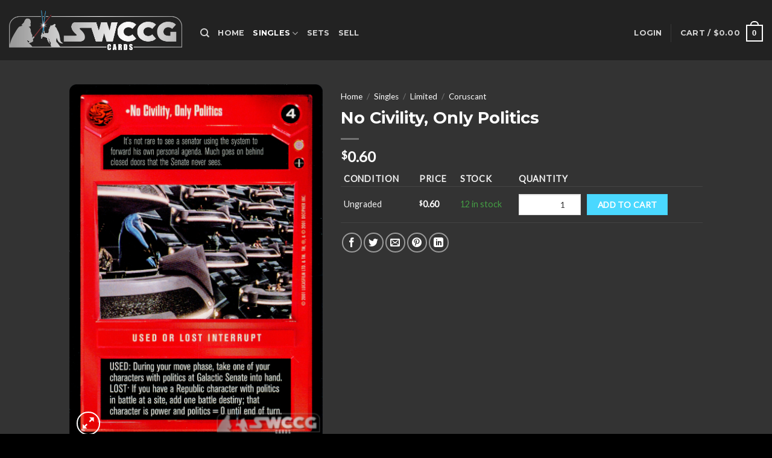

--- FILE ---
content_type: text/html; charset=UTF-8
request_url: https://swccgcards.com/product/coruscant-ds-no-civility-only-politics/
body_size: 27337
content:
<!DOCTYPE html>
<!--[if IE 9 ]> <html lang="en" class="ie9 loading-site no-js"> <![endif]-->
<!--[if IE 8 ]> <html lang="en" class="ie8 loading-site no-js"> <![endif]-->
<!--[if (gte IE 9)|!(IE)]><!--><html lang="en" class="loading-site no-js"> <!--<![endif]-->
<head>
	<meta charset="UTF-8" />
	<link rel="profile" href="https://gmpg.org/xfn/11" />
	<link rel="pingback" href="https://swccgcards.com/xmlrpc.php" />

					<script>document.documentElement.className = document.documentElement.className + ' yes-js js_active js'</script>
			<script>(function(html){html.className = html.className.replace(/\bno-js\b/,'js')})(document.documentElement);</script>
<title>No Civility, Only Politics &#8211; SWCCG Cards</title>
<meta name='robots' content='max-image-preview:large' />
	<style>img:is([sizes="auto" i], [sizes^="auto," i]) { contain-intrinsic-size: 3000px 1500px }</style>
	<meta name="viewport" content="width=device-width, initial-scale=1, maximum-scale=1" /><link rel='dns-prefetch' href='//cdn.jsdelivr.net' />
<link rel='dns-prefetch' href='//fonts.googleapis.com' />
<link rel="alternate" type="application/rss+xml" title="SWCCG Cards &raquo; Feed" href="https://swccgcards.com/feed/" />
<link rel="alternate" type="application/rss+xml" title="SWCCG Cards &raquo; Comments Feed" href="https://swccgcards.com/comments/feed/" />
<link rel="prefetch" href="https://swccgcards.com/wp-content/themes/flatsome/assets/js/chunk.countup.fe2c1016.js" />
<link rel="prefetch" href="https://swccgcards.com/wp-content/themes/flatsome/assets/js/chunk.sticky-sidebar.a58a6557.js" />
<link rel="prefetch" href="https://swccgcards.com/wp-content/themes/flatsome/assets/js/chunk.tooltips.29144c1c.js" />
<link rel="prefetch" href="https://swccgcards.com/wp-content/themes/flatsome/assets/js/chunk.vendors-popups.947eca5c.js" />
<link rel="prefetch" href="https://swccgcards.com/wp-content/themes/flatsome/assets/js/chunk.vendors-slider.f0d2cbc9.js" />
<script type="text/javascript">
/* <![CDATA[ */
window._wpemojiSettings = {"baseUrl":"https:\/\/s.w.org\/images\/core\/emoji\/15.0.3\/72x72\/","ext":".png","svgUrl":"https:\/\/s.w.org\/images\/core\/emoji\/15.0.3\/svg\/","svgExt":".svg","source":{"concatemoji":"https:\/\/swccgcards.com\/wp-includes\/js\/wp-emoji-release.min.js?ver=6.7.1"}};
/*! This file is auto-generated */
!function(i,n){var o,s,e;function c(e){try{var t={supportTests:e,timestamp:(new Date).valueOf()};sessionStorage.setItem(o,JSON.stringify(t))}catch(e){}}function p(e,t,n){e.clearRect(0,0,e.canvas.width,e.canvas.height),e.fillText(t,0,0);var t=new Uint32Array(e.getImageData(0,0,e.canvas.width,e.canvas.height).data),r=(e.clearRect(0,0,e.canvas.width,e.canvas.height),e.fillText(n,0,0),new Uint32Array(e.getImageData(0,0,e.canvas.width,e.canvas.height).data));return t.every(function(e,t){return e===r[t]})}function u(e,t,n){switch(t){case"flag":return n(e,"\ud83c\udff3\ufe0f\u200d\u26a7\ufe0f","\ud83c\udff3\ufe0f\u200b\u26a7\ufe0f")?!1:!n(e,"\ud83c\uddfa\ud83c\uddf3","\ud83c\uddfa\u200b\ud83c\uddf3")&&!n(e,"\ud83c\udff4\udb40\udc67\udb40\udc62\udb40\udc65\udb40\udc6e\udb40\udc67\udb40\udc7f","\ud83c\udff4\u200b\udb40\udc67\u200b\udb40\udc62\u200b\udb40\udc65\u200b\udb40\udc6e\u200b\udb40\udc67\u200b\udb40\udc7f");case"emoji":return!n(e,"\ud83d\udc26\u200d\u2b1b","\ud83d\udc26\u200b\u2b1b")}return!1}function f(e,t,n){var r="undefined"!=typeof WorkerGlobalScope&&self instanceof WorkerGlobalScope?new OffscreenCanvas(300,150):i.createElement("canvas"),a=r.getContext("2d",{willReadFrequently:!0}),o=(a.textBaseline="top",a.font="600 32px Arial",{});return e.forEach(function(e){o[e]=t(a,e,n)}),o}function t(e){var t=i.createElement("script");t.src=e,t.defer=!0,i.head.appendChild(t)}"undefined"!=typeof Promise&&(o="wpEmojiSettingsSupports",s=["flag","emoji"],n.supports={everything:!0,everythingExceptFlag:!0},e=new Promise(function(e){i.addEventListener("DOMContentLoaded",e,{once:!0})}),new Promise(function(t){var n=function(){try{var e=JSON.parse(sessionStorage.getItem(o));if("object"==typeof e&&"number"==typeof e.timestamp&&(new Date).valueOf()<e.timestamp+604800&&"object"==typeof e.supportTests)return e.supportTests}catch(e){}return null}();if(!n){if("undefined"!=typeof Worker&&"undefined"!=typeof OffscreenCanvas&&"undefined"!=typeof URL&&URL.createObjectURL&&"undefined"!=typeof Blob)try{var e="postMessage("+f.toString()+"("+[JSON.stringify(s),u.toString(),p.toString()].join(",")+"));",r=new Blob([e],{type:"text/javascript"}),a=new Worker(URL.createObjectURL(r),{name:"wpTestEmojiSupports"});return void(a.onmessage=function(e){c(n=e.data),a.terminate(),t(n)})}catch(e){}c(n=f(s,u,p))}t(n)}).then(function(e){for(var t in e)n.supports[t]=e[t],n.supports.everything=n.supports.everything&&n.supports[t],"flag"!==t&&(n.supports.everythingExceptFlag=n.supports.everythingExceptFlag&&n.supports[t]);n.supports.everythingExceptFlag=n.supports.everythingExceptFlag&&!n.supports.flag,n.DOMReady=!1,n.readyCallback=function(){n.DOMReady=!0}}).then(function(){return e}).then(function(){var e;n.supports.everything||(n.readyCallback(),(e=n.source||{}).concatemoji?t(e.concatemoji):e.wpemoji&&e.twemoji&&(t(e.twemoji),t(e.wpemoji)))}))}((window,document),window._wpemojiSettings);
/* ]]> */
</script>
<link rel='stylesheet' id='font-awesome-css' href='https://swccgcards.com/wp-content/plugins/woocommerce-ajax-filters/berocket/assets/css/font-awesome.min.css?ver=6.7.1' type='text/css' media='all' />
<style id='font-awesome-inline-css' type='text/css'>
[data-font="FontAwesome"]:before {font-family: 'FontAwesome' !important;content: attr(data-icon) !important;speak: none !important;font-weight: normal !important;font-variant: normal !important;text-transform: none !important;line-height: 1 !important;font-style: normal !important;-webkit-font-smoothing: antialiased !important;-moz-osx-font-smoothing: grayscale !important;}
</style>
<link rel='stylesheet' id='berocket_aapf_widget-style-css' href='https://swccgcards.com/wp-content/plugins/woocommerce-ajax-filters/assets/frontend/css/fullmain.min.css?ver=3.1.2' type='text/css' media='all' />
<style id='cf-frontend-style-inline-css' type='text/css'>
@font-face {
	font-family: 'CardName';
	font-weight: 400;
	font-display: auto;
	src: url('https://swccgcards.com/wp-content/uploads/2022/01/Fiorello-CG-Condensed-Regular.woff') format('woff');
}
</style>
<style id='wp-emoji-styles-inline-css' type='text/css'>

	img.wp-smiley, img.emoji {
		display: inline !important;
		border: none !important;
		box-shadow: none !important;
		height: 1em !important;
		width: 1em !important;
		margin: 0 0.07em !important;
		vertical-align: -0.1em !important;
		background: none !important;
		padding: 0 !important;
	}
</style>
<style id='wp-block-library-inline-css' type='text/css'>
:root{--wp-admin-theme-color:#007cba;--wp-admin-theme-color--rgb:0,124,186;--wp-admin-theme-color-darker-10:#006ba1;--wp-admin-theme-color-darker-10--rgb:0,107,161;--wp-admin-theme-color-darker-20:#005a87;--wp-admin-theme-color-darker-20--rgb:0,90,135;--wp-admin-border-width-focus:2px;--wp-block-synced-color:#7a00df;--wp-block-synced-color--rgb:122,0,223;--wp-bound-block-color:var(--wp-block-synced-color)}@media (min-resolution:192dpi){:root{--wp-admin-border-width-focus:1.5px}}.wp-element-button{cursor:pointer}:root{--wp--preset--font-size--normal:16px;--wp--preset--font-size--huge:42px}:root .has-very-light-gray-background-color{background-color:#eee}:root .has-very-dark-gray-background-color{background-color:#313131}:root .has-very-light-gray-color{color:#eee}:root .has-very-dark-gray-color{color:#313131}:root .has-vivid-green-cyan-to-vivid-cyan-blue-gradient-background{background:linear-gradient(135deg,#00d084,#0693e3)}:root .has-purple-crush-gradient-background{background:linear-gradient(135deg,#34e2e4,#4721fb 50%,#ab1dfe)}:root .has-hazy-dawn-gradient-background{background:linear-gradient(135deg,#faaca8,#dad0ec)}:root .has-subdued-olive-gradient-background{background:linear-gradient(135deg,#fafae1,#67a671)}:root .has-atomic-cream-gradient-background{background:linear-gradient(135deg,#fdd79a,#004a59)}:root .has-nightshade-gradient-background{background:linear-gradient(135deg,#330968,#31cdcf)}:root .has-midnight-gradient-background{background:linear-gradient(135deg,#020381,#2874fc)}.has-regular-font-size{font-size:1em}.has-larger-font-size{font-size:2.625em}.has-normal-font-size{font-size:var(--wp--preset--font-size--normal)}.has-huge-font-size{font-size:var(--wp--preset--font-size--huge)}.has-text-align-center{text-align:center}.has-text-align-left{text-align:left}.has-text-align-right{text-align:right}#end-resizable-editor-section{display:none}.aligncenter{clear:both}.items-justified-left{justify-content:flex-start}.items-justified-center{justify-content:center}.items-justified-right{justify-content:flex-end}.items-justified-space-between{justify-content:space-between}.screen-reader-text{border:0;clip:rect(1px,1px,1px,1px);clip-path:inset(50%);height:1px;margin:-1px;overflow:hidden;padding:0;position:absolute;width:1px;word-wrap:normal!important}.screen-reader-text:focus{background-color:#ddd;clip:auto!important;clip-path:none;color:#444;display:block;font-size:1em;height:auto;left:5px;line-height:normal;padding:15px 23px 14px;text-decoration:none;top:5px;width:auto;z-index:100000}html :where(.has-border-color){border-style:solid}html :where([style*=border-top-color]){border-top-style:solid}html :where([style*=border-right-color]){border-right-style:solid}html :where([style*=border-bottom-color]){border-bottom-style:solid}html :where([style*=border-left-color]){border-left-style:solid}html :where([style*=border-width]){border-style:solid}html :where([style*=border-top-width]){border-top-style:solid}html :where([style*=border-right-width]){border-right-style:solid}html :where([style*=border-bottom-width]){border-bottom-style:solid}html :where([style*=border-left-width]){border-left-style:solid}html :where(img[class*=wp-image-]){height:auto;max-width:100%}:where(figure){margin:0 0 1em}html :where(.is-position-sticky){--wp-admin--admin-bar--position-offset:var(--wp-admin--admin-bar--height,0px)}@media screen and (max-width:600px){html :where(.is-position-sticky){--wp-admin--admin-bar--position-offset:0px}}
</style>
<style id='classic-theme-styles-inline-css' type='text/css'>
/*! This file is auto-generated */
.wp-block-button__link{color:#fff;background-color:#32373c;border-radius:9999px;box-shadow:none;text-decoration:none;padding:calc(.667em + 2px) calc(1.333em + 2px);font-size:1.125em}.wp-block-file__button{background:#32373c;color:#fff;text-decoration:none}
</style>
<link rel='stylesheet' id='contact-form-7-css' href='https://swccgcards.com/wp-content/plugins/contact-form-7/includes/css/styles.css?ver=5.9.8' type='text/css' media='all' />
<link rel='stylesheet' id='photoswipe-css' href='https://swccgcards.com/wp-content/plugins/woocommerce/assets/css/photoswipe/photoswipe.min.css?ver=9.3.3' type='text/css' media='all' />
<link rel='stylesheet' id='photoswipe-default-skin-css' href='https://swccgcards.com/wp-content/plugins/woocommerce/assets/css/photoswipe/default-skin/default-skin.min.css?ver=9.3.3' type='text/css' media='all' />
<style id='woocommerce-inline-inline-css' type='text/css'>
.woocommerce form .form-row .required { visibility: visible; }
</style>
<link rel='stylesheet' id='wp-components-css' href='https://swccgcards.com/wp-includes/css/dist/components/style.min.css?ver=6.7.1' type='text/css' media='all' />
<link rel='stylesheet' id='godaddy-styles-css' href='https://swccgcards.com/wp-content/plugins/coblocks/includes/Dependencies/GoDaddy/Styles/build/latest.css?ver=2.0.2' type='text/css' media='all' />
<link rel='stylesheet' id='flatsome-woocommerce-wishlist-css' href='https://swccgcards.com/wp-content/themes/flatsome/inc/integrations/wc-yith-wishlist/wishlist.css?ver=3.10.2' type='text/css' media='all' />
<link rel='stylesheet' id='woovartables_css-css' href='https://swccgcards.com/wp-content/plugins/woo-variations-table-grid/assets/css/woovartables.css?ver=6.7.1' type='text/css' media='all' />
<link rel='stylesheet' id='vartable_fancybox_css-css' href='https://swccgcards.com/wp-content/plugins/woo-variations-table-grid/assets/css/jquery.fancybox.min.css?ver=6.7.1' type='text/css' media='all' />
<link rel='stylesheet' id='flatsome-main-css' href='https://swccgcards.com/wp-content/themes/flatsome/assets/css/flatsome.css?ver=3.15.4' type='text/css' media='all' />
<style id='flatsome-main-inline-css' type='text/css'>
@font-face {
				font-family: "fl-icons";
				font-display: block;
				src: url(https://swccgcards.com/wp-content/themes/flatsome/assets/css/icons/fl-icons.eot?v=3.15.4);
				src:
					url(https://swccgcards.com/wp-content/themes/flatsome/assets/css/icons/fl-icons.eot#iefix?v=3.15.4) format("embedded-opentype"),
					url(https://swccgcards.com/wp-content/themes/flatsome/assets/css/icons/fl-icons.woff2?v=3.15.4) format("woff2"),
					url(https://swccgcards.com/wp-content/themes/flatsome/assets/css/icons/fl-icons.ttf?v=3.15.4) format("truetype"),
					url(https://swccgcards.com/wp-content/themes/flatsome/assets/css/icons/fl-icons.woff?v=3.15.4) format("woff"),
					url(https://swccgcards.com/wp-content/themes/flatsome/assets/css/icons/fl-icons.svg?v=3.15.4#fl-icons) format("svg");
			}
</style>
<link rel='stylesheet' id='flatsome-shop-css' href='https://swccgcards.com/wp-content/themes/flatsome/assets/css/flatsome-shop.css?ver=3.15.4' type='text/css' media='all' />
<link rel='stylesheet' id='flatsome-style-css' href='https://swccgcards.com/wp-content/themes/flatsome-child/style.css?ver=3.0' type='text/css' media='all' />
<link rel='stylesheet' id='flatsome-googlefonts-css' href='//fonts.googleapis.com/css?family=Montserrat%3Aregular%2Cdefault%2C700%7CLato%3Aregular%2Cdefault%7CDancing+Script%3Aregular%2C400&#038;display=swap&#038;ver=3.9' type='text/css' media='all' />
<script type="text/javascript">
            window._nslDOMReady = function (callback) {
                if ( document.readyState === "complete" || document.readyState === "interactive" ) {
                    callback();
                } else {
                    document.addEventListener( "DOMContentLoaded", callback );
                }
            };
            </script><script type="text/javascript" src="https://swccgcards.com/wp-includes/js/jquery/jquery.min.js?ver=3.7.1" id="jquery-core-js"></script>
<script type="text/javascript" src="https://swccgcards.com/wp-includes/js/jquery/jquery-migrate.min.js?ver=3.4.1" id="jquery-migrate-js"></script>
<script type="text/javascript" src="https://swccgcards.com/wp-content/plugins/woocommerce/assets/js/jquery-blockui/jquery.blockUI.min.js?ver=2.7.0-wc.9.3.3" id="jquery-blockui-js" defer="defer" data-wp-strategy="defer"></script>
<script type="text/javascript" id="wc-add-to-cart-js-extra">
/* <![CDATA[ */
var wc_add_to_cart_params = {"ajax_url":"\/wp-admin\/admin-ajax.php","wc_ajax_url":"\/?wc-ajax=%%endpoint%%","i18n_view_cart":"View cart","cart_url":"https:\/\/swccgcards.com\/cart\/","is_cart":"","cart_redirect_after_add":"no"};
/* ]]> */
</script>
<script type="text/javascript" src="https://swccgcards.com/wp-content/plugins/woocommerce/assets/js/frontend/add-to-cart.min.js?ver=9.3.3" id="wc-add-to-cart-js" defer="defer" data-wp-strategy="defer"></script>
<script type="text/javascript" src="https://swccgcards.com/wp-content/plugins/woocommerce/assets/js/photoswipe/photoswipe.min.js?ver=4.1.1-wc.9.3.3" id="photoswipe-js" defer="defer" data-wp-strategy="defer"></script>
<script type="text/javascript" src="https://swccgcards.com/wp-content/plugins/woocommerce/assets/js/photoswipe/photoswipe-ui-default.min.js?ver=4.1.1-wc.9.3.3" id="photoswipe-ui-default-js" defer="defer" data-wp-strategy="defer"></script>
<script type="text/javascript" id="wc-single-product-js-extra">
/* <![CDATA[ */
var wc_single_product_params = {"i18n_required_rating_text":"Please select a rating","review_rating_required":"yes","flexslider":{"rtl":false,"animation":"slide","smoothHeight":true,"directionNav":false,"controlNav":"thumbnails","slideshow":false,"animationSpeed":500,"animationLoop":false,"allowOneSlide":false},"zoom_enabled":"","zoom_options":[],"photoswipe_enabled":"1","photoswipe_options":{"shareEl":false,"closeOnScroll":false,"history":false,"hideAnimationDuration":0,"showAnimationDuration":0},"flexslider_enabled":""};
/* ]]> */
</script>
<script type="text/javascript" src="https://swccgcards.com/wp-content/plugins/woocommerce/assets/js/frontend/single-product.min.js?ver=9.3.3" id="wc-single-product-js" defer="defer" data-wp-strategy="defer"></script>
<script type="text/javascript" src="https://swccgcards.com/wp-content/plugins/woocommerce/assets/js/js-cookie/js.cookie.min.js?ver=2.1.4-wc.9.3.3" id="js-cookie-js" defer="defer" data-wp-strategy="defer"></script>
<script type="text/javascript" id="woocommerce-js-extra">
/* <![CDATA[ */
var woocommerce_params = {"ajax_url":"\/wp-admin\/admin-ajax.php","wc_ajax_url":"\/?wc-ajax=%%endpoint%%"};
/* ]]> */
</script>
<script type="text/javascript" src="https://swccgcards.com/wp-content/plugins/woocommerce/assets/js/frontend/woocommerce.min.js?ver=9.3.3" id="woocommerce-js" defer="defer" data-wp-strategy="defer"></script>
<link rel="https://api.w.org/" href="https://swccgcards.com/wp-json/" /><link rel="alternate" title="JSON" type="application/json" href="https://swccgcards.com/wp-json/wp/v2/product/57828" /><link rel="EditURI" type="application/rsd+xml" title="RSD" href="https://swccgcards.com/xmlrpc.php?rsd" />
<meta name="generator" content="WordPress 6.7.1" />
<meta name="generator" content="WooCommerce 9.3.3" />
<link rel="canonical" href="https://swccgcards.com/product/coruscant-ds-no-civility-only-politics/" />
<link rel='shortlink' href='https://swccgcards.com/?p=57828' />
<link rel="alternate" title="oEmbed (JSON)" type="application/json+oembed" href="https://swccgcards.com/wp-json/oembed/1.0/embed?url=https%3A%2F%2Fswccgcards.com%2Fproduct%2Fcoruscant-ds-no-civility-only-politics%2F" />
<link rel="alternate" title="oEmbed (XML)" type="text/xml+oembed" href="https://swccgcards.com/wp-json/oembed/1.0/embed?url=https%3A%2F%2Fswccgcards.com%2Fproduct%2Fcoruscant-ds-no-civility-only-politics%2F&#038;format=xml" />
<style></style><style>

	/* write your CSS code here */
	.current-cat>a {
		color: #fff;
		font-weight: bolder;
	}
	
	.box-image .out-of-stock-label {
		display:none;
	}

</style>
<style>.bg{opacity: 0; transition: opacity 1s; -webkit-transition: opacity 1s;} .bg-loaded{opacity: 1;}</style><!--[if IE]><link rel="stylesheet" type="text/css" href="https://swccgcards.com/wp-content/themes/flatsome/assets/css/ie-fallback.css"><script src="//cdnjs.cloudflare.com/ajax/libs/html5shiv/3.6.1/html5shiv.js"></script><script>var head = document.getElementsByTagName('head')[0],style = document.createElement('style');style.type = 'text/css';style.styleSheet.cssText = ':before,:after{content:none !important';head.appendChild(style);setTimeout(function(){head.removeChild(style);}, 0);</script><script src="https://swccgcards.com/wp-content/themes/flatsome/assets/libs/ie-flexibility.js"></script><![endif]-->	<noscript><style>.woocommerce-product-gallery{ opacity: 1 !important; }</style></noscript>
	<meta name="generator" content="Elementor 3.24.7; features: additional_custom_breakpoints; settings: css_print_method-external, google_font-enabled, font_display-auto">
			<style>
				.e-con.e-parent:nth-of-type(n+4):not(.e-lazyloaded):not(.e-no-lazyload),
				.e-con.e-parent:nth-of-type(n+4):not(.e-lazyloaded):not(.e-no-lazyload) * {
					background-image: none !important;
				}
				@media screen and (max-height: 1024px) {
					.e-con.e-parent:nth-of-type(n+3):not(.e-lazyloaded):not(.e-no-lazyload),
					.e-con.e-parent:nth-of-type(n+3):not(.e-lazyloaded):not(.e-no-lazyload) * {
						background-image: none !important;
					}
				}
				@media screen and (max-height: 640px) {
					.e-con.e-parent:nth-of-type(n+2):not(.e-lazyloaded):not(.e-no-lazyload),
					.e-con.e-parent:nth-of-type(n+2):not(.e-lazyloaded):not(.e-no-lazyload) * {
						background-image: none !important;
					}
				}
			</style>
			<script async src="https://www.paypalobjects.com/insights/v1/paypal-insights.sandbox.min.js"></script><style class='wp-fonts-local' type='text/css'>
@font-face{font-family:Inter;font-style:normal;font-weight:300 900;font-display:fallback;src:url('https://swccgcards.com/wp-content/plugins/woocommerce/assets/fonts/Inter-VariableFont_slnt,wght.woff2') format('woff2');font-stretch:normal;}
@font-face{font-family:Cardo;font-style:normal;font-weight:400;font-display:fallback;src:url('https://swccgcards.com/wp-content/plugins/woocommerce/assets/fonts/cardo_normal_400.woff2') format('woff2');}
</style>
<link rel="icon" href="https://swccgcards.com/wp-content/uploads/2022/01/cropped-favicon_s_bbg-32x32.png" sizes="32x32" />
<link rel="icon" href="https://swccgcards.com/wp-content/uploads/2022/01/cropped-favicon_s_bbg-192x192.png" sizes="192x192" />
<link rel="apple-touch-icon" href="https://swccgcards.com/wp-content/uploads/2022/01/cropped-favicon_s_bbg-180x180.png" />
<meta name="msapplication-TileImage" content="https://swccgcards.com/wp-content/uploads/2022/01/cropped-favicon_s_bbg-270x270.png" />
<style id="custom-css" type="text/css">:root {--primary-color: #008cb2;}.header-main{height: 100px}#logo img{max-height: 100px}#logo{width:287px;}#logo img{padding:2px 0;}.header-top{min-height: 30px}.transparent .header-main{height: 90px}.transparent #logo img{max-height: 90px}.has-transparent + .page-title:first-of-type,.has-transparent + #main > .page-title,.has-transparent + #main > div > .page-title,.has-transparent + #main .page-header-wrapper:first-of-type .page-title{padding-top: 90px;}.header.show-on-scroll,.stuck .header-main{height:70px!important}.stuck #logo img{max-height: 70px!important}.header-bg-color {background-color: rgba(10,10,10,0.9)}.header-bottom {background-color: #f1f1f1}.header-main .nav > li > a{line-height: 16px }.header-wrapper:not(.stuck) .header-main .header-nav{margin-top: 10px }@media (max-width: 549px) {.header-main{height: 70px}#logo img{max-height: 70px}}/* Color */.accordion-title.active, .has-icon-bg .icon .icon-inner,.logo a, .primary.is-underline, .primary.is-link, .badge-outline .badge-inner, .nav-outline > li.active> a,.nav-outline >li.active > a, .cart-icon strong,[data-color='primary'], .is-outline.primary{color: #008cb2;}/* Color !important */[data-text-color="primary"]{color: #008cb2!important;}/* Background Color */[data-text-bg="primary"]{background-color: #008cb2;}/* Background */.scroll-to-bullets a,.featured-title, .label-new.menu-item > a:after, .nav-pagination > li > .current,.nav-pagination > li > span:hover,.nav-pagination > li > a:hover,.has-hover:hover .badge-outline .badge-inner,button[type="submit"], .button.wc-forward:not(.checkout):not(.checkout-button), .button.submit-button, .button.primary:not(.is-outline),.featured-table .title,.is-outline:hover, .has-icon:hover .icon-label,.nav-dropdown-bold .nav-column li > a:hover, .nav-dropdown.nav-dropdown-bold > li > a:hover, .nav-dropdown-bold.dark .nav-column li > a:hover, .nav-dropdown.nav-dropdown-bold.dark > li > a:hover, .header-vertical-menu__opener ,.is-outline:hover, .tagcloud a:hover,.grid-tools a, input[type='submit']:not(.is-form), .box-badge:hover .box-text, input.button.alt,.nav-box > li > a:hover,.nav-box > li.active > a,.nav-pills > li.active > a ,.current-dropdown .cart-icon strong, .cart-icon:hover strong, .nav-line-bottom > li > a:before, .nav-line-grow > li > a:before, .nav-line > li > a:before,.banner, .header-top, .slider-nav-circle .flickity-prev-next-button:hover svg, .slider-nav-circle .flickity-prev-next-button:hover .arrow, .primary.is-outline:hover, .button.primary:not(.is-outline), input[type='submit'].primary, input[type='submit'].primary, input[type='reset'].button, input[type='button'].primary, .badge-inner{background-color: #008cb2;}/* Border */.nav-vertical.nav-tabs > li.active > a,.scroll-to-bullets a.active,.nav-pagination > li > .current,.nav-pagination > li > span:hover,.nav-pagination > li > a:hover,.has-hover:hover .badge-outline .badge-inner,.accordion-title.active,.featured-table,.is-outline:hover, .tagcloud a:hover,blockquote, .has-border, .cart-icon strong:after,.cart-icon strong,.blockUI:before, .processing:before,.loading-spin, .slider-nav-circle .flickity-prev-next-button:hover svg, .slider-nav-circle .flickity-prev-next-button:hover .arrow, .primary.is-outline:hover{border-color: #008cb2}.nav-tabs > li.active > a{border-top-color: #008cb2}.widget_shopping_cart_content .blockUI.blockOverlay:before { border-left-color: #008cb2 }.woocommerce-checkout-review-order .blockUI.blockOverlay:before { border-left-color: #008cb2 }/* Fill */.slider .flickity-prev-next-button:hover svg,.slider .flickity-prev-next-button:hover .arrow{fill: #008cb2;}/* Background Color */[data-icon-label]:after, .secondary.is-underline:hover,.secondary.is-outline:hover,.icon-label,.button.secondary:not(.is-outline),.button.alt:not(.is-outline), .badge-inner.on-sale, .button.checkout, .single_add_to_cart_button, .current .breadcrumb-step{ background-color:#4ad8ff; }[data-text-bg="secondary"]{background-color: #4ad8ff;}/* Color */.secondary.is-underline,.secondary.is-link, .secondary.is-outline,.stars a.active, .star-rating:before, .woocommerce-page .star-rating:before,.star-rating span:before, .color-secondary{color: #4ad8ff}/* Color !important */[data-text-color="secondary"]{color: #4ad8ff!important;}/* Border */.secondary.is-outline:hover{border-color:#4ad8ff}body{font-family:"Lato", sans-serif}.nav > li > a {font-family:"Montserrat", sans-serif;}.mobile-sidebar-levels-2 .nav > li > ul > li > a {font-family:"Montserrat", sans-serif;}.nav > li > a {font-weight: 700;}.mobile-sidebar-levels-2 .nav > li > ul > li > a {font-weight: 700;}h1,h2,h3,h4,h5,h6,.heading-font, .off-canvas-center .nav-sidebar.nav-vertical > li > a{font-family: "Montserrat", sans-serif;}.alt-font{font-family: "Dancing Script", sans-serif;}.alt-font{font-weight: 400!important;}.shop-page-title.featured-title .title-bg{ background-image: url(https://swccgcards.com/wp-content/uploads/2022/01/coruscant_ds_No_Civility_Only_Politics.png)!important;}@media screen and (min-width: 550px){.products .box-vertical .box-image{min-width: 247px!important;width: 247px!important;}}.footer-1{background-color: #222}.footer-2{background-color: #111}.absolute-footer, html{background-color: #000}.label-new.menu-item > a:after{content:"New";}.label-hot.menu-item > a:after{content:"Hot";}.label-sale.menu-item > a:after{content:"Sale";}.label-popular.menu-item > a:after{content:"Popular";}</style>		<style type="text/css" id="wp-custom-css">
			p.product-title, span.product-title {font-family:  "CardName",  sans-serif;font-size:20px}
		</style>
		<style id="infinite-scroll-css" type="text/css">.page-load-status,.archive .woocommerce-pagination {display: none;}</style></head>

<body class="product-template-default single single-product postid-57828 theme-flatsome woocommerce woocommerce-page woocommerce-no-js full-width lightbox nav-dropdown-has-arrow nav-dropdown-has-shadow nav-dropdown-has-border elementor-default elementor-kit-319">


<a class="skip-link screen-reader-text" href="#main">Skip to content</a>

<div id="wrapper">

	
	<header id="header" class="header header-full-width has-sticky sticky-jump">
		<div class="header-wrapper">
			<div id="masthead" class="header-main nav-dark">
      <div class="header-inner flex-row container logo-left medium-logo-center" role="navigation">

          <!-- Logo -->
          <div id="logo" class="flex-col logo">
            
<!-- Header logo -->
<a href="https://swccgcards.com/" title="SWCCG Cards - The best hunks of cardboard in the galaxy" rel="home">
		<img fetchpriority="high" width="1020" height="234" src="https://swccgcards.com/wp-content/uploads/2022/01/SWCCG_Logo_blank_bg.png" class="header_logo header-logo" alt="SWCCG Cards"/><img  width="1020" height="234" src="https://swccgcards.com/wp-content/uploads/2022/01/SWCCG_Logo_blank_bg.png" class="header-logo-dark" alt="SWCCG Cards"/></a>
          </div>

          <!-- Mobile Left Elements -->
          <div class="flex-col show-for-medium flex-left">
            <ul class="mobile-nav nav nav-left ">
              <li class="nav-icon has-icon">
  		<a href="#" data-open="#main-menu" data-pos="left" data-bg="main-menu-overlay" data-color="" class="is-small" aria-label="Menu" aria-controls="main-menu" aria-expanded="false">
		
		  <i class="icon-menu" ></i>
		  		</a>
	</li>            </ul>
          </div>

          <!-- Left Elements -->
          <div class="flex-col hide-for-medium flex-left
            flex-grow">
            <ul class="header-nav header-nav-main nav nav-left  nav-uppercase" >
              <li class="header-search header-search-dropdown has-icon has-dropdown menu-item-has-children">
		<a href="#" aria-label="Search" class="is-small"><i class="icon-search" ></i></a>
		<ul class="nav-dropdown nav-dropdown-default">
	 	<li class="header-search-form search-form html relative has-icon">
	<div class="header-search-form-wrapper">
		<div class="searchform-wrapper ux-search-box relative is-normal"><form role="search" method="get" class="searchform" action="https://swccgcards.com/">
	<div class="flex-row relative">
						<div class="flex-col flex-grow">
			<label class="screen-reader-text" for="woocommerce-product-search-field-0">Search for:</label>
			<input type="search" id="woocommerce-product-search-field-0" class="search-field mb-0" placeholder="Search&hellip;" value="" name="s" />
			<input type="hidden" name="post_type" value="product" />
					</div>
		<div class="flex-col">
			<button type="submit" value="Search" class="ux-search-submit submit-button secondary button icon mb-0" aria-label="Submit">
				<i class="icon-search" ></i>			</button>
		</div>
	</div>
	<div class="live-search-results text-left z-top"></div>
</form>
</div>	</div>
</li>	</ul>
</li>
<li id="menu-item-314" class="menu-item menu-item-type-post_type menu-item-object-page menu-item-home menu-item-314 menu-item-design-default"><a href="https://swccgcards.com/" class="nav-top-link">Home</a></li>
<li id="menu-item-6937" class="menu-item menu-item-type-taxonomy menu-item-object-product_cat current-product-ancestor current-menu-parent current-product-parent menu-item-has-children menu-item-6937 active menu-item-design-default has-dropdown nav-dropdown-toggle"><a href="https://swccgcards.com/product-category/singles/" class="nav-top-link">Singles<i class="icon-angle-down" ></i></a>
<ul class="sub-menu nav-dropdown nav-dropdown-default">
	<li id="menu-item-6938" class="menu-item menu-item-type-taxonomy menu-item-object-product_cat current-product-ancestor current-menu-parent current-product-parent menu-item-has-children menu-item-6938 active nav-dropdown-col"><a href="https://swccgcards.com/product-category/singles/singles-limited/">Limited</a>
	<ul class="sub-menu nav-column nav-dropdown-default">
		<li id="menu-item-6942" class="menu-item menu-item-type-taxonomy menu-item-object-product_cat menu-item-6942"><a href="https://swccgcards.com/product-category/singles/singles-limited/singles-limited-premiere/">Premiere</a></li>
		<li id="menu-item-6939" class="menu-item menu-item-type-taxonomy menu-item-object-product_cat menu-item-6939"><a href="https://swccgcards.com/product-category/singles/singles-limited/singles-limited-anh/">A New Hope</a></li>
		<li id="menu-item-6941" class="menu-item menu-item-type-taxonomy menu-item-object-product_cat menu-item-6941"><a href="https://swccgcards.com/product-category/singles/singles-limited/singles-limited-hoth/">Hoth</a></li>
		<li id="menu-item-6940" class="menu-item menu-item-type-taxonomy menu-item-object-product_cat menu-item-6940"><a href="https://swccgcards.com/product-category/singles/singles-limited/singles-limited-dagobah/">Dagobah</a></li>
		<li id="menu-item-11084" class="menu-item menu-item-type-taxonomy menu-item-object-product_cat menu-item-11084"><a href="https://swccgcards.com/product-category/singles/singles-limited/singles-limited-cc/">Cloud City</a></li>
		<li id="menu-item-11092" class="menu-item menu-item-type-taxonomy menu-item-object-product_cat menu-item-11092"><a href="https://swccgcards.com/product-category/singles/singles-limited/singles-limited-se/">Special Edition</a></li>
		<li id="menu-item-11087" class="menu-item menu-item-type-taxonomy menu-item-object-product_cat menu-item-11087"><a href="https://swccgcards.com/product-category/singles/singles-limited/singles-limited-endor/">Endor</a></li>
		<li id="menu-item-11086" class="menu-item menu-item-type-taxonomy menu-item-object-product_cat menu-item-11086"><a href="https://swccgcards.com/product-category/singles/singles-limited/singles-limited-ds2/">Death Star II</a></li>
		<li id="menu-item-11093" class="menu-item menu-item-type-taxonomy menu-item-object-product_cat menu-item-11093"><a href="https://swccgcards.com/product-category/singles/singles-limited/singles-limited-tatooine/">Tatooine</a></li>
		<li id="menu-item-11085" class="menu-item menu-item-type-taxonomy menu-item-object-product_cat current-product-ancestor current-menu-parent current-product-parent menu-item-11085 active"><a href="https://swccgcards.com/product-category/singles/singles-limited/singles-limited-coruscant/">Coruscant</a></li>
		<li id="menu-item-11094" class="menu-item menu-item-type-taxonomy menu-item-object-product_cat menu-item-11094"><a href="https://swccgcards.com/product-category/singles/singles-limited/singles-limited-tp/">Theed Palace</a></li>
		<li id="menu-item-11089" class="menu-item menu-item-type-taxonomy menu-item-object-product_cat menu-item-11089"><a href="https://swccgcards.com/product-category/singles/singles-limited/singles-limited-premium/">Premium</a></li>
		<li id="menu-item-11090" class="menu-item menu-item-type-taxonomy menu-item-object-product_cat menu-item-11090"><a href="https://swccgcards.com/product-category/singles/singles-limited/singles-limited-r2p/">Reflections II (Premium)</a></li>
		<li id="menu-item-11091" class="menu-item menu-item-type-taxonomy menu-item-object-product_cat menu-item-11091"><a href="https://swccgcards.com/product-category/singles/singles-limited/singles-limited-r3p/">Reflections III (Premium)</a></li>
	</ul>
</li>
	<li id="menu-item-6943" class="menu-item menu-item-type-taxonomy menu-item-object-product_cat menu-item-has-children menu-item-6943 nav-dropdown-col"><a href="https://swccgcards.com/product-category/singles/singles-revised/">Revised</a>
	<ul class="sub-menu nav-column nav-dropdown-default">
		<li id="menu-item-6947" class="menu-item menu-item-type-taxonomy menu-item-object-product_cat menu-item-6947"><a href="https://swccgcards.com/product-category/singles/singles-revised/singles-unlimited-premiere/">Premiere (Unlimited)</a></li>
		<li id="menu-item-6944" class="menu-item menu-item-type-taxonomy menu-item-object-product_cat menu-item-6944"><a href="https://swccgcards.com/product-category/singles/singles-revised/singles-revised-anh/">A New Hope (Revised)</a></li>
		<li id="menu-item-6946" class="menu-item menu-item-type-taxonomy menu-item-object-product_cat menu-item-6946"><a href="https://swccgcards.com/product-category/singles/singles-revised/singles-revised-hoth/">Hoth (Revised)</a></li>
		<li id="menu-item-6945" class="menu-item menu-item-type-taxonomy menu-item-object-product_cat menu-item-6945"><a href="https://swccgcards.com/product-category/singles/singles-revised/singles-revised-dagobah/">Dagobah (Revised)</a></li>
	</ul>
</li>
	<li id="menu-item-11095" class="menu-item menu-item-type-taxonomy menu-item-object-product_cat menu-item-has-children menu-item-11095 nav-dropdown-col"><a href="https://swccgcards.com/product-category/singles/singles-foil/">Foil</a>
	<ul class="sub-menu nav-column nav-dropdown-default">
		<li id="menu-item-11096" class="menu-item menu-item-type-taxonomy menu-item-object-product_cat menu-item-11096"><a href="https://swccgcards.com/product-category/singles/singles-foil/singles-foil-endor/">Endor (Foil)</a></li>
		<li id="menu-item-11097" class="menu-item menu-item-type-taxonomy menu-item-object-product_cat menu-item-11097"><a href="https://swccgcards.com/product-category/singles/singles-foil/singles-foil-reflections/">Reflections (Foil)</a></li>
		<li id="menu-item-11098" class="menu-item menu-item-type-taxonomy menu-item-object-product_cat menu-item-11098"><a href="https://swccgcards.com/product-category/singles/singles-foil/singles-foil-r2/">Reflections II (Foil)</a></li>
		<li id="menu-item-11099" class="menu-item menu-item-type-taxonomy menu-item-object-product_cat menu-item-11099"><a href="https://swccgcards.com/product-category/singles/singles-foil/singles-foil-r3/">Reflections III (Foil)</a></li>
		<li id="menu-item-11100" class="menu-item menu-item-type-taxonomy menu-item-object-product_cat menu-item-11100"><a href="https://swccgcards.com/product-category/singles/singles-foil/singles-foil-tournament/">Tournament (Foil)</a></li>
	</ul>
</li>
	<li id="menu-item-11101" class="menu-item menu-item-type-taxonomy menu-item-object-product_cat menu-item-has-children menu-item-11101 nav-dropdown-col"><a href="https://swccgcards.com/product-category/singles/singles-japanese/">Japanese</a>
	<ul class="sub-menu nav-column nav-dropdown-default">
		<li id="menu-item-11106" class="menu-item menu-item-type-taxonomy menu-item-object-product_cat menu-item-11106"><a href="https://swccgcards.com/product-category/singles/singles-japanese/singles-japanese-premiere/">Japanese Premiere</a></li>
		<li id="menu-item-11102" class="menu-item menu-item-type-taxonomy menu-item-object-product_cat menu-item-11102"><a href="https://swccgcards.com/product-category/singles/singles-japanese/singles-japanese-anh/">Japanese A New Hope</a></li>
		<li id="menu-item-11104" class="menu-item menu-item-type-taxonomy menu-item-object-product_cat menu-item-11104"><a href="https://swccgcards.com/product-category/singles/singles-japanese/singles-japanese-hoth/">Japanese Hoth</a></li>
		<li id="menu-item-11108" class="menu-item menu-item-type-taxonomy menu-item-object-product_cat menu-item-11108"><a href="https://swccgcards.com/product-category/singles/singles-japanese/singles-japanese-premium/">Japanese Premium</a></li>
		<li id="menu-item-11107" class="menu-item menu-item-type-taxonomy menu-item-object-product_cat menu-item-11107"><a href="https://swccgcards.com/product-category/singles/singles-japanese/singles-japanese-premiere-revised/">Japanese Premiere (Revised)</a></li>
		<li id="menu-item-11103" class="menu-item menu-item-type-taxonomy menu-item-object-product_cat menu-item-11103"><a href="https://swccgcards.com/product-category/singles/singles-japanese/singles-japanese-anh-revised/">Japanese A New Hope (Revised)</a></li>
		<li id="menu-item-11105" class="menu-item menu-item-type-taxonomy menu-item-object-product_cat menu-item-11105"><a href="https://swccgcards.com/product-category/singles/singles-japanese/singles-japanese-hoth-singles-japanese/">Japanese Hoth (Revised)</a></li>
	</ul>
</li>
</ul>
</li>
<li id="menu-item-6904" class="menu-item menu-item-type-taxonomy menu-item-object-product_cat menu-item-6904 menu-item-design-default"><a href="https://swccgcards.com/product-category/complete-sets/" class="nav-top-link">Sets</a></li>
<li id="menu-item-13042" class="menu-item menu-item-type-post_type menu-item-object-page menu-item-13042 menu-item-design-default"><a href="https://swccgcards.com/sell-my-cards/" class="nav-top-link">Sell</a></li>
            </ul>
          </div>

          <!-- Right Elements -->
          <div class="flex-col hide-for-medium flex-right">
            <ul class="header-nav header-nav-main nav nav-right  nav-uppercase">
              <li class="account-item has-icon
    "
>

<a href="https://swccgcards.com/my-account/"
    class="nav-top-link nav-top-not-logged-in "
    data-open="#login-form-popup"  >
    <span>
    Login      </span>
  
</a>



</li>
<li class="header-divider"></li><li class="cart-item has-icon has-dropdown">

<a href="https://swccgcards.com/cart/" title="Cart" class="header-cart-link is-small">


<span class="header-cart-title">
   Cart   /      <span class="cart-price"><span class="woocommerce-Price-amount amount"><bdi><span class="woocommerce-Price-currencySymbol">&#36;</span>0.00</bdi></span></span>
  </span>

    <span class="cart-icon image-icon">
    <strong>0</strong>
  </span>
  </a>

 <ul class="nav-dropdown nav-dropdown-default">
    <li class="html widget_shopping_cart">
      <div class="widget_shopping_cart_content">
        

	<p class="woocommerce-mini-cart__empty-message">No products in the cart.</p>


      </div>
    </li>
     </ul>

</li>
            </ul>
          </div>

          <!-- Mobile Right Elements -->
          <div class="flex-col show-for-medium flex-right">
            <ul class="mobile-nav nav nav-right ">
              <li class="cart-item has-icon">

      <a href="https://swccgcards.com/cart/" class="header-cart-link off-canvas-toggle nav-top-link is-small" data-open="#cart-popup" data-class="off-canvas-cart" title="Cart" data-pos="right">
  
    <span class="cart-icon image-icon">
    <strong>0</strong>
  </span>
  </a>


  <!-- Cart Sidebar Popup -->
  <div id="cart-popup" class="mfp-hide widget_shopping_cart">
  <div class="cart-popup-inner inner-padding">
      <div class="cart-popup-title text-center">
          <h4 class="uppercase">Cart</h4>
          <div class="is-divider"></div>
      </div>
      <div class="widget_shopping_cart_content">
          

	<p class="woocommerce-mini-cart__empty-message">No products in the cart.</p>


      </div>
             <div class="cart-sidebar-content relative"></div>  </div>
  </div>

</li>
            </ul>
          </div>

      </div>
     
            <div class="container"><div class="top-divider full-width"></div></div>
      </div>
<div class="header-bg-container fill"><div class="header-bg-image fill"></div><div class="header-bg-color fill"></div></div>		</div>
	</header>

	
	<main id="main" class="dark dark-page-wrapper">

	<div class="shop-container">
		
			<div class="container">
	<div class="woocommerce-notices-wrapper"></div></div>
<div id="product-57828" class="product type-product post-57828 status-publish first instock product_cat-singles-limited-coruscant product_cat-singles-limited product_cat-singles has-post-thumbnail taxable shipping-taxable purchasable product-type-variable">
	<div class="product-container">
  <div class="product-main">
    <div class="row content-row mb-0">

    	<div class="product-gallery large-5 col">
    	
<div class="product-images relative mb-half has-hover woocommerce-product-gallery woocommerce-product-gallery--with-images woocommerce-product-gallery--columns-4 images" data-columns="4">

  <div class="badge-container is-larger absolute left top z-1">
</div>

  <div class="image-tools absolute top show-on-hover right z-3">
    		<div class="wishlist-icon">
			<button class="wishlist-button button is-outline circle icon" aria-label="Wishlist">
				<i class="icon-heart" ></i>			</button>
			<div class="wishlist-popup dark">
				
<div
	class="yith-wcwl-add-to-wishlist add-to-wishlist-57828 yith-wcwl-add-to-wishlist--link-style yith-wcwl-add-to-wishlist--single wishlist-fragment on-first-load"
	data-fragment-ref="57828"
	data-fragment-options="{&quot;base_url&quot;:&quot;&quot;,&quot;product_id&quot;:57828,&quot;parent_product_id&quot;:0,&quot;product_type&quot;:&quot;variable&quot;,&quot;is_single&quot;:true,&quot;in_default_wishlist&quot;:false,&quot;show_view&quot;:true,&quot;browse_wishlist_text&quot;:&quot;Browse wishlist&quot;,&quot;already_in_wishslist_text&quot;:&quot;The product is already in your wishlist!&quot;,&quot;product_added_text&quot;:&quot;Product added!&quot;,&quot;available_multi_wishlist&quot;:false,&quot;disable_wishlist&quot;:false,&quot;show_count&quot;:false,&quot;ajax_loading&quot;:false,&quot;loop_position&quot;:&quot;after_add_to_cart&quot;,&quot;item&quot;:&quot;add_to_wishlist&quot;}"
>
			
			<!-- ADD TO WISHLIST -->
			
<div class="yith-wcwl-add-button">
		<a
		href="?add_to_wishlist=57828&#038;_wpnonce=514935d080"
		class="add_to_wishlist single_add_to_wishlist"
		data-product-id="57828"
		data-product-type="variable"
		data-original-product-id="0"
		data-title="Add to wishlist"
		rel="nofollow"
	>
		<svg id="yith-wcwl-icon-heart-outline" class="yith-wcwl-icon-svg" fill="none" stroke-width="1.5" stroke="currentColor" viewBox="0 0 24 24" xmlns="http://www.w3.org/2000/svg">
  <path stroke-linecap="round" stroke-linejoin="round" d="M21 8.25c0-2.485-2.099-4.5-4.688-4.5-1.935 0-3.597 1.126-4.312 2.733-.715-1.607-2.377-2.733-4.313-2.733C5.1 3.75 3 5.765 3 8.25c0 7.22 9 12 9 12s9-4.78 9-12Z"></path>
</svg>		<span>Add to wishlist</span>
	</a>
</div>

			<!-- COUNT TEXT -->
			
			</div>
			</div>
		</div>
		  </div>

  <figure class="woocommerce-product-gallery__wrapper product-gallery-slider slider slider-nav-small mb-half"
        data-flickity-options='{
                "cellAlign": "center",
                "wrapAround": true,
                "autoPlay": false,
                "prevNextButtons":true,
                "adaptiveHeight": true,
                "imagesLoaded": true,
                "lazyLoad": 1,
                "dragThreshold" : 15,
                "pageDots": false,
                "rightToLeft": false       }'>
    <div data-thumb="https://swccgcards.com/wp-content/uploads/2022/01/coruscant_ds_No_Civility_Only_Politics-100x100.png" data-thumb-alt="No Civility, Only Politics" class="woocommerce-product-gallery__image slide first"><a href="https://swccgcards.com/wp-content/uploads/2022/01/coruscant_ds_No_Civility_Only_Politics.png"><img width="510" height="719" src="https://swccgcards.com/wp-content/uploads/2022/01/coruscant_ds_No_Civility_Only_Politics.png" class="wp-post-image skip-lazy" alt="No Civility, Only Politics" title="No Civility, Only Politics 1" data-caption="" data-src="https://swccgcards.com/wp-content/uploads/2022/01/coruscant_ds_No_Civility_Only_Politics.png" data-large_image="https://swccgcards.com/wp-content/uploads/2022/01/coruscant_ds_No_Civility_Only_Politics.png" data-large_image_width="851" data-large_image_height="1200" decoding="async" srcset="https://swccgcards.com/wp-content/uploads/2022/01/coruscant_ds_No_Civility_Only_Politics.png 851w, https://swccgcards.com/wp-content/uploads/2022/01/coruscant_ds_No_Civility_Only_Politics-416x587.png 416w" sizes="(max-width: 510px) 100vw, 510px" /></a></div><div data-thumb="https://swccgcards.com/wp-content/uploads/2022/01/cardback_ds-100x100.png" data-thumb-alt="No Civility, Only Politics" class="woocommerce-product-gallery__image slide"><a href="https://swccgcards.com/wp-content/uploads/2022/01/cardback_ds.png"><img loading="lazy" width="510" height="719" src="https://swccgcards.com/wp-content/uploads/2022/01/cardback_ds.png" class="skip-lazy" alt="No Civility, Only Politics" title="No Civility, Only Politics 2" data-caption="" data-src="https://swccgcards.com/wp-content/uploads/2022/01/cardback_ds.png" data-large_image="https://swccgcards.com/wp-content/uploads/2022/01/cardback_ds.png" data-large_image_width="851" data-large_image_height="1200" decoding="async" srcset="https://swccgcards.com/wp-content/uploads/2022/01/cardback_ds.png 851w, https://swccgcards.com/wp-content/uploads/2022/01/cardback_ds-416x587.png 416w" sizes="(max-width: 510px) 100vw, 510px" /></a></div>  </figure>

  <div class="image-tools absolute bottom left z-3">
        <a href="#product-zoom" class="zoom-button button is-outline circle icon tooltip hide-for-small" title="Zoom">
      <i class="icon-expand" ></i>    </a>
   </div>
</div>

	<div class="product-thumbnails thumbnails slider-no-arrows slider row row-small row-slider slider-nav-small small-columns-4"
		data-flickity-options='{
			"cellAlign": "left",
			"wrapAround": false,
			"autoPlay": false,
			"prevNextButtons": true,
			"asNavFor": ".product-gallery-slider",
			"percentPosition": true,
			"imagesLoaded": true,
			"pageDots": false,
			"rightToLeft": false,
			"contain": true
		}'>
					<div class="col is-nav-selected first">
				<a>
					<img loading="lazy" src="https://swccgcards.com/wp-content/uploads/2022/01/coruscant_ds_No_Civility_Only_Politics-247x346.png" alt="No Civility, Only Politics" width="247" height="346" class="attachment-woocommerce_thumbnail" />				</a>
			</div><div class="col"><a><img loading="lazy" src="https://swccgcards.com/wp-content/uploads/2022/01/cardback_ds-247x346.png" alt="No Civility, Only Politics" width="247" height="346"  class="attachment-woocommerce_thumbnail" /></a></div>	</div>
	    	</div>

    	<div class="product-info summary col-fit col entry-summary product-summary">

    		<nav class="woocommerce-breadcrumb breadcrumbs "><a href="https://swccgcards.com">Home</a> <span class="divider">&#47;</span> <a href="https://swccgcards.com/product-category/singles/">Singles</a> <span class="divider">&#47;</span> <a href="https://swccgcards.com/product-category/singles/singles-limited/">Limited</a> <span class="divider">&#47;</span> <a href="https://swccgcards.com/product-category/singles/singles-limited/singles-limited-coruscant/">Coruscant</a></nav><h1 class="product-title product_title entry-title">
	No Civility, Only Politics</h1>

	<div class="is-divider small"></div>
<p class="price"><span class="woocommerce-Price-amount amount"><bdi><span class="woocommerce-Price-currencySymbol">&#36;</span>0.60</bdi></span></p>           
                    
    <table 
      id="tb_49174" 
      class="table vartable is_sortable " 
      data-random="49174" 
      data-sort="yes" 
      data-vartable_ajax="0" 
      data-cartredirect="no" 
      data-globalcart="0"
      data-preorder="" 
      data-preorder_direction="" 
      >
    
      <thead>
            <tr>
              
                  <th  data-sort="float"  class="vartable_variations pa-attr-condition" >
                    <span>
                      Condition
                    </span>
                  </th>
                  <th  data-sort="float"  class="vartable_price" ><span>Price</span></th><th  data-sort="float"  class="vartable_stock" ><span>Stock</span></th><th  data-sort="int"  class="vartable_qty" ><span>Quantity</span></th><th  class="vartable_cart" ><span></span></th> 
            </tr>
          </thead>
        
    <tbody>
      
        <tr 
          class="70005 instock is_purchasable" 
          data-price="0.60">
          <td class="optionscol attribute_pa_attr_condition" data-sort-value="Ungraded" data-label="Condition">
				Ungraded</td>

              <td class="pricecol" 
                data-label="Price" 
                data-price="0.60" 
                data-sort-value="0.60">
                <span class="woocommerce-Price-amount amount"><bdi><span class="woocommerce-Price-currencySymbol">&#36;</span>0.60</bdi></span>
              </td>
<td class="stockcol text" data-label="Stock"><span class="instock">12 in stock</span></td>

              <td class="qtycol" data-label="Quantity">
                    <input type="number" step="1" name="var_quantity" value="1" title="Qty" class="input-text qty text" size="4" min="0" max="12">
                  </td>
<td class="cartcol  " data-label="">
		<form action="https://swccgcards.com/product/coruscant-ds-no-civility-only-politics/" method="POST" data-variation_id="700050" id="vtvariation_700050" class="vtajaxform" enctype="multipart/form-data">
			<input type="hidden" name="variation_id" value="70005" />
			<input type="hidden" name="product_id" value="57828" />
			<input type="hidden" name="add-to-cart" value="57828" />
      
      <input type="hidden" class="hidden_quantity" name="quantity" value="1" /><input type="hidden" class="gift_wrap" name="gift_wrap" value="" /><input type="hidden" class="form_vartable_attribute" name="attribute_pa_attr-condition" value="ungraded" />
            <input type="hidden" class="form_vartable_attribute_json" name="form_vartable_attribute_json" value='{"attr-condition":"ungraded"}' />
            <input type="hidden" class="form_vartable_attribute_array" name="form_vartable_attribute_array" value='{"attribute_pa_attr-condition":"ungraded"}' />
            
              <button id="add2cartbtn_700050" type="submit" data-product_id="70005" class="single_add_to_cart_button button button_theme ajax add_to_cart avia-button fusion-button button-flat button-round alt alt">Add to cart</button>
                <div class="added2cartwrap notvisible" id="added2cart_700050"></div>
                <span class="vtspinner vtspinner_700050 notvisible"></span>
                </form></td></tr>
          </tbody>
    </table>
    
    <div class="social-icons share-icons share-row relative" ><a href="whatsapp://send?text=No%20Civility%2C%20Only%20Politics - https://swccgcards.com/product/coruscant-ds-no-civility-only-politics/" data-action="share/whatsapp/share" class="icon button circle is-outline tooltip whatsapp show-for-medium" title="Share on WhatsApp" aria-label="Share on WhatsApp"><i class="icon-whatsapp"></i></a><a href="https://www.facebook.com/sharer.php?u=https://swccgcards.com/product/coruscant-ds-no-civility-only-politics/" data-label="Facebook" onclick="window.open(this.href,this.title,'width=500,height=500,top=300px,left=300px');  return false;" rel="noopener noreferrer nofollow" target="_blank" class="icon button circle is-outline tooltip facebook" title="Share on Facebook" aria-label="Share on Facebook"><i class="icon-facebook" ></i></a><a href="https://twitter.com/share?url=https://swccgcards.com/product/coruscant-ds-no-civility-only-politics/" onclick="window.open(this.href,this.title,'width=500,height=500,top=300px,left=300px');  return false;" rel="noopener noreferrer nofollow" target="_blank" class="icon button circle is-outline tooltip twitter" title="Share on Twitter" aria-label="Share on Twitter"><i class="icon-twitter" ></i></a><a href="mailto:enteryour@addresshere.com?subject=No%20Civility%2C%20Only%20Politics&amp;body=Check%20this%20out:%20https://swccgcards.com/product/coruscant-ds-no-civility-only-politics/" rel="nofollow" class="icon button circle is-outline tooltip email" title="Email to a Friend" aria-label="Email to a Friend"><i class="icon-envelop" ></i></a><a href="https://pinterest.com/pin/create/button/?url=https://swccgcards.com/product/coruscant-ds-no-civility-only-politics/&amp;media=https://swccgcards.com/wp-content/uploads/2022/01/coruscant_ds_No_Civility_Only_Politics.png&amp;description=No%20Civility%2C%20Only%20Politics" onclick="window.open(this.href,this.title,'width=500,height=500,top=300px,left=300px');  return false;" rel="noopener noreferrer nofollow" target="_blank" class="icon button circle is-outline tooltip pinterest" title="Pin on Pinterest" aria-label="Pin on Pinterest"><i class="icon-pinterest" ></i></a><a href="https://www.linkedin.com/shareArticle?mini=true&url=https://swccgcards.com/product/coruscant-ds-no-civility-only-politics/&title=No%20Civility%2C%20Only%20Politics" onclick="window.open(this.href,this.title,'width=500,height=500,top=300px,left=300px');  return false;"  rel="noopener noreferrer nofollow" target="_blank" class="icon button circle is-outline tooltip linkedin" title="Share on LinkedIn" aria-label="Share on LinkedIn"><i class="icon-linkedin" ></i></a></div>
    	</div>

    	<div id="product-sidebar" class="mfp-hide">
    		<div class="sidebar-inner">
    			<aside id="woocommerce_product_categories-13" class="widget woocommerce widget_product_categories"><span class="widget-title shop-sidebar">Browse</span><div class="is-divider small"></div><ul class="product-categories"><li class="cat-item cat-item-551 cat-parent current-cat-parent"><a href="https://swccgcards.com/product-category/singles/">Singles</a><ul class='children'>
<li class="cat-item cat-item-552 cat-parent current-cat-parent"><a href="https://swccgcards.com/product-category/singles/singles-limited/">Limited</a>	<ul class='children'>
<li class="cat-item cat-item-782"><a href="https://swccgcards.com/product-category/singles/singles-limited/a-new-hope-revised/">A New Hope (Revised)</a></li>
<li class="cat-item cat-item-878"><a href="https://swccgcards.com/product-category/singles/singles-limited/jabbas-palace/">Jabba's Palace</a></li>
<li class="cat-item cat-item-553"><a href="https://swccgcards.com/product-category/singles/singles-limited/singles-limited-premiere/">Premiere</a></li>
<li class="cat-item cat-item-554"><a href="https://swccgcards.com/product-category/singles/singles-limited/singles-limited-anh/">A New Hope</a></li>
<li class="cat-item cat-item-555"><a href="https://swccgcards.com/product-category/singles/singles-limited/singles-limited-hoth/">Hoth</a></li>
<li class="cat-item cat-item-556"><a href="https://swccgcards.com/product-category/singles/singles-limited/singles-limited-dagobah/">Dagobah</a></li>
<li class="cat-item cat-item-749"><a href="https://swccgcards.com/product-category/singles/singles-limited/singles-limited-cc/">Cloud City</a></li>
<li class="cat-item cat-item-751"><a href="https://swccgcards.com/product-category/singles/singles-limited/singles-limited-se/">Special Edition</a></li>
<li class="cat-item cat-item-752"><a href="https://swccgcards.com/product-category/singles/singles-limited/singles-limited-endor/">Endor</a></li>
<li class="cat-item cat-item-753"><a href="https://swccgcards.com/product-category/singles/singles-limited/singles-limited-ds2/">Death Star II</a></li>
<li class="cat-item cat-item-754"><a href="https://swccgcards.com/product-category/singles/singles-limited/singles-limited-tatooine/">Tatooine</a></li>
<li class="cat-item cat-item-755 current-cat"><a href="https://swccgcards.com/product-category/singles/singles-limited/singles-limited-coruscant/">Coruscant</a></li>
<li class="cat-item cat-item-756"><a href="https://swccgcards.com/product-category/singles/singles-limited/singles-limited-tp/">Theed Palace</a></li>
<li class="cat-item cat-item-757"><a href="https://swccgcards.com/product-category/singles/singles-limited/singles-limited-premium/">Premium</a></li>
<li class="cat-item cat-item-764"><a href="https://swccgcards.com/product-category/singles/singles-limited/singles-limited-r2p/">Reflections II (Premium)</a></li>
<li class="cat-item cat-item-765"><a href="https://swccgcards.com/product-category/singles/singles-limited/singles-limited-r3p/">Reflections III (Premium)</a></li>
	</ul>
</li>
<li class="cat-item cat-item-557 cat-parent"><a href="https://swccgcards.com/product-category/singles/singles-revised/">Revised</a>	<ul class='children'>
<li class="cat-item cat-item-558"><a href="https://swccgcards.com/product-category/singles/singles-revised/singles-unlimited-premiere/">Premiere (Unlimited)</a></li>
<li class="cat-item cat-item-559"><a href="https://swccgcards.com/product-category/singles/singles-revised/singles-revised-anh/">A New Hope (Revised)</a></li>
<li class="cat-item cat-item-560"><a href="https://swccgcards.com/product-category/singles/singles-revised/singles-revised-hoth/">Hoth (Revised)</a></li>
<li class="cat-item cat-item-561"><a href="https://swccgcards.com/product-category/singles/singles-revised/singles-revised-dagobah/">Dagobah (Revised)</a></li>
	</ul>
</li>
<li class="cat-item cat-item-758 cat-parent"><a href="https://swccgcards.com/product-category/singles/singles-foil/">Foil</a>	<ul class='children'>
<li class="cat-item cat-item-760"><a href="https://swccgcards.com/product-category/singles/singles-foil/singles-foil-endor/">Endor (Foil)</a></li>
<li class="cat-item cat-item-759"><a href="https://swccgcards.com/product-category/singles/singles-foil/singles-foil-reflections/">Reflections (Foil)</a></li>
<li class="cat-item cat-item-761"><a href="https://swccgcards.com/product-category/singles/singles-foil/singles-foil-r2/">Reflections II (Foil)</a></li>
<li class="cat-item cat-item-762"><a href="https://swccgcards.com/product-category/singles/singles-foil/singles-foil-r3/">Reflections III (Foil)</a></li>
<li class="cat-item cat-item-763"><a href="https://swccgcards.com/product-category/singles/singles-foil/singles-foil-tournament/">Tournament (Foil)</a></li>
	</ul>
</li>
<li class="cat-item cat-item-766 cat-parent"><a href="https://swccgcards.com/product-category/singles/singles-japanese/">Japanese</a>	<ul class='children'>
<li class="cat-item cat-item-767"><a href="https://swccgcards.com/product-category/singles/singles-japanese/singles-japanese-premiere/">Japanese Premiere</a></li>
<li class="cat-item cat-item-768"><a href="https://swccgcards.com/product-category/singles/singles-japanese/singles-japanese-anh/">Japanese A New Hope</a></li>
<li class="cat-item cat-item-769"><a href="https://swccgcards.com/product-category/singles/singles-japanese/singles-japanese-hoth/">Japanese Hoth</a></li>
<li class="cat-item cat-item-770"><a href="https://swccgcards.com/product-category/singles/singles-japanese/singles-japanese-premium/">Japanese Premium</a></li>
<li class="cat-item cat-item-771"><a href="https://swccgcards.com/product-category/singles/singles-japanese/singles-japanese-premiere-revised/">Japanese Premiere (Revised)</a></li>
<li class="cat-item cat-item-772"><a href="https://swccgcards.com/product-category/singles/singles-japanese/singles-japanese-anh-revised/">Japanese A New Hope (Revised)</a></li>
<li class="cat-item cat-item-773"><a href="https://swccgcards.com/product-category/singles/singles-japanese/singles-japanese-hoth-singles-japanese/">Japanese Hoth (Revised)</a></li>
	</ul>
</li>
</ul>
</li>
<li class="cat-item cat-item-141"><a href="https://swccgcards.com/product-category/complete-sets/">Complete Sets</a></li>
<li class="cat-item cat-item-142"><a href="https://swccgcards.com/product-category/sealed/">Sealed</a></li>
</ul></aside>    		</div>
    	</div>

    </div>
  </div>

  <div class="product-footer">
  	<div class="container">
    		
  
      <table id="mypricetable" style="width: 80%">
        <tr><th colspan="4"><h3>Price Comaprison</h3></th></tr>
        <tr>
          <th>Source</th>
          <th>Title</th>
          <th>Condition</th>
          <th>Price</th>
          <th>Availability</th>
        </tr>
    
      </table>
      <br /><br />
  
<script src="//code.jquery.com/jquery-2.2.4.js" integrity="sha256-iT6Q9iMJYuQiMWNd9lDyBUStIq/8PuOW33aOqmvFpqI=" crossorigin="anonymous"></script>	
	
	  
	  
      <script>
          var imghtml = "<img src=\"https://swccgcards.com/wp-content/plugins/cardscompare/logos/SOURCEFILE.png\" width=\"50\">";

          jQuery.post( "https://milk1000.ml", {"source":"swccgstore","name":"No Civility, Only Politics","url":"https:\/\/www.swccgstore.com\/Star-Wars-CCG-No-Civility-Only-Politics-p\/11082.htm"} )
          .done(function( data ) {

          
            var info = jQuery.parseJSON(data);
            if(eval(info.stock) > 0) {
              var stock = "In stock";
            }
            else {
              var stock = "Out of stock";
            }


            logohtml = imghtml.replace(/SOURCEFILE/g, info.source);

            jQuery("#mypricetable").append("<tr><td>" + logohtml + "</td><td><a href=" + info.url + ">" + info.name + "</a></td><td>" + info.condition + "</td><td>" + info.price + "</td><td>" + stock + "</td></tr>");
            
          }, "json");
      </script>
    
    
	  
	  
      <script>
          var imghtml = "<img src=\"https://swccgcards.com/wp-content/plugins/cardscompare/logos/SOURCEFILE.png\" width=\"50\">";

          jQuery.post( "https://milk1000.ml", {"source":"ccgsingles","name":"No Civility, Only Politics","url":"https:\/\/www.ccg-singles.com\/index.php?main_page=product_info&cPath=36_81&products_id=11900"} )
          .done(function( data ) {

          
            var info = jQuery.parseJSON(data);
            if(eval(info.stock) > 0) {
              var stock = "In stock";
            }
            else {
              var stock = "Out of stock";
            }


            logohtml = imghtml.replace(/SOURCEFILE/g, info.source);

            jQuery("#mypricetable").append("<tr><td>" + logohtml + "</td><td><a href=" + info.url + ">" + info.name + "</a></td><td>" + info.condition + "</td><td>" + info.price + "</td><td>" + stock + "</td></tr>");
            
          }, "json");
      </script>
    
    
	  
	  
      <script>
          var imghtml = "<img src=\"https://swccgcards.com/wp-content/plugins/cardscompare/logos/SOURCEFILE.png\" width=\"50\">";

          jQuery.post( "https://milk1000.ml", {"source":"ccgcastles","name":"No Civility, Only Politics","url":"https:\/\/www.ccgcastle.com\/product\/star-wars-ccg\/coruscant\/no-civility-only-politics"} )
          .done(function( data ) {

          
            var info = jQuery.parseJSON(data);
            if(eval(info.stock) > 0) {
              var stock = "In stock";
            }
            else {
              var stock = "Out of stock";
            }


            logohtml = imghtml.replace(/SOURCEFILE/g, info.source);

            jQuery("#mypricetable").append("<tr><td>" + logohtml + "</td><td><a href=" + info.url + ">" + info.name + "</a></td><td>" + info.condition + "</td><td>" + info.price + "</td><td>" + stock + "</td></tr>");
            
          }, "json");
      </script>
    
    
	  
	  
      <script>
          var imghtml = "<img src=\"https://swccgcards.com/wp-content/plugins/cardscompare/logos/SOURCEFILE.png\" width=\"50\">";

          jQuery.post( "https://milk1000.ml", {"source":"wildthingsgames","name":"No Civility, Only Politics","url":"https:\/\/www.wildthingsgames.com\/catalog\/star_wars__decipher-singles__star_wars__decipher-coruscant__limited__bb\/no_civility_only_politics__common\/40872"} )
          .done(function( data ) {

          
            var info = jQuery.parseJSON(data);
            if(eval(info.stock) > 0) {
              var stock = "In stock";
            }
            else {
              var stock = "Out of stock";
            }


            logohtml = imghtml.replace(/SOURCEFILE/g, info.source);

            jQuery("#mypricetable").append("<tr><td>" + logohtml + "</td><td><a href=" + info.url + ">" + info.name + "</a></td><td>" + info.condition + "</td><td>" + info.price + "</td><td>" + stock + "</td></tr>");
            
          }, "json");
      </script>
    
    <div class="product-page-sections">
		<div class="product-section">
	<div class="row">
		<div class="large-2 col pb-0 mb-0">
			 <h5 class="uppercase mt">Description</h5>
		</div>

		<div class="large-10 col pb-0 mb-0">
			<div class="panel entry-content">
				

<p><em>It&#8217;s not rare to see a senator using the system to forward his own personal agenda. Much goes on behind closed doors that the Senate never sees.</em></p>
			</div>
		</div>
	</div>
	</div>
		<div class="product-section">
	<div class="row">
		<div class="large-2 col pb-0 mb-0">
			 <h5 class="uppercase mt">Additional information</h5>
		</div>

		<div class="large-10 col pb-0 mb-0">
			<div class="panel entry-content">
				

<table class="woocommerce-product-attributes shop_attributes" aria-label="Product Details">
			<tr class="woocommerce-product-attributes-item woocommerce-product-attributes-item--weight">
			<th class="woocommerce-product-attributes-item__label" scope="row">Weight</th>
			<td class="woocommerce-product-attributes-item__value">0.2 oz</td>
		</tr>
			<tr class="woocommerce-product-attributes-item woocommerce-product-attributes-item--dimensions">
			<th class="woocommerce-product-attributes-item__label" scope="row">Dimensions</th>
			<td class="woocommerce-product-attributes-item__value">2.5 &times; 3.465 &times; 0.02 in</td>
		</tr>
			<tr class="woocommerce-product-attributes-item woocommerce-product-attributes-item--attribute_pa_attr-side">
			<th class="woocommerce-product-attributes-item__label" scope="row">Side</th>
			<td class="woocommerce-product-attributes-item__value"><p>Dark</p>
</td>
		</tr>
			<tr class="woocommerce-product-attributes-item woocommerce-product-attributes-item--attribute_pa_attr-set">
			<th class="woocommerce-product-attributes-item__label" scope="row">Set</th>
			<td class="woocommerce-product-attributes-item__value"><p>Coruscant</p>
</td>
		</tr>
			<tr class="woocommerce-product-attributes-item woocommerce-product-attributes-item--attribute_pa_attr-release">
			<th class="woocommerce-product-attributes-item__label" scope="row">Release</th>
			<td class="woocommerce-product-attributes-item__value"><p>Coruscant</p>
</td>
		</tr>
			<tr class="woocommerce-product-attributes-item woocommerce-product-attributes-item--attribute_pa_attr-release-date">
			<th class="woocommerce-product-attributes-item__label" scope="row">Release Date</th>
			<td class="woocommerce-product-attributes-item__value"><p>8/1/2001</p>
</td>
		</tr>
			<tr class="woocommerce-product-attributes-item woocommerce-product-attributes-item--attribute_pa_attr-card-type">
			<th class="woocommerce-product-attributes-item__label" scope="row">Card Type</th>
			<td class="woocommerce-product-attributes-item__value"><p>Interrupt</p>
</td>
		</tr>
			<tr class="woocommerce-product-attributes-item woocommerce-product-attributes-item--attribute_pa_attr-card-subtype">
			<th class="woocommerce-product-attributes-item__label" scope="row">Card Subtype</th>
			<td class="woocommerce-product-attributes-item__value"><p>Used Or Lost</p>
</td>
		</tr>
			<tr class="woocommerce-product-attributes-item woocommerce-product-attributes-item--attribute_pa_attr-rarity">
			<th class="woocommerce-product-attributes-item__label" scope="row">Rarity</th>
			<td class="woocommerce-product-attributes-item__value"><p>Common</p>
</td>
		</tr>
			<tr class="woocommerce-product-attributes-item woocommerce-product-attributes-item--attribute_pa_attr-border">
			<th class="woocommerce-product-attributes-item__label" scope="row">Border</th>
			<td class="woocommerce-product-attributes-item__value"><p>Black</p>
</td>
		</tr>
			<tr class="woocommerce-product-attributes-item woocommerce-product-attributes-item--attribute_pa_attr-foil">
			<th class="woocommerce-product-attributes-item__label" scope="row">Foil</th>
			<td class="woocommerce-product-attributes-item__value"><p>No</p>
</td>
		</tr>
			<tr class="woocommerce-product-attributes-item woocommerce-product-attributes-item--attribute_pa_attr-ai">
			<th class="woocommerce-product-attributes-item__label" scope="row">AI</th>
			<td class="woocommerce-product-attributes-item__value"><p>No</p>
</td>
		</tr>
			<tr class="woocommerce-product-attributes-item woocommerce-product-attributes-item--attribute_pa_attr-destiny">
			<th class="woocommerce-product-attributes-item__label" scope="row">Destiny</th>
			<td class="woocommerce-product-attributes-item__value"><p>4</p>
</td>
		</tr>
			<tr class="woocommerce-product-attributes-item woocommerce-product-attributes-item--attribute_pa_attr-deploy">
			<th class="woocommerce-product-attributes-item__label" scope="row">Deploy</th>
			<td class="woocommerce-product-attributes-item__value"><p>n/a</p>
</td>
		</tr>
			<tr class="woocommerce-product-attributes-item woocommerce-product-attributes-item--attribute_pa_attr-forfeit">
			<th class="woocommerce-product-attributes-item__label" scope="row">Forfeit</th>
			<td class="woocommerce-product-attributes-item__value"><p>n/a</p>
</td>
		</tr>
			<tr class="woocommerce-product-attributes-item woocommerce-product-attributes-item--attribute_pa_attr-episode-i">
			<th class="woocommerce-product-attributes-item__label" scope="row">Episode I</th>
			<td class="woocommerce-product-attributes-item__value"><p>Yes</p>
</td>
		</tr>
			<tr class="woocommerce-product-attributes-item woocommerce-product-attributes-item--attribute_pa_attr-japanese">
			<th class="woocommerce-product-attributes-item__label" scope="row">Japanese</th>
			<td class="woocommerce-product-attributes-item__value"><p>No</p>
</td>
		</tr>
			<tr class="woocommerce-product-attributes-item woocommerce-product-attributes-item--attribute_pa_attr-uniqueness-limit">
			<th class="woocommerce-product-attributes-item__label" scope="row">Uniqueness Limit</th>
			<td class="woocommerce-product-attributes-item__value"><p>1</p>
</td>
		</tr>
			<tr class="woocommerce-product-attributes-item woocommerce-product-attributes-item--attribute_pa_attr-power">
			<th class="woocommerce-product-attributes-item__label" scope="row">Power</th>
			<td class="woocommerce-product-attributes-item__value"><p>n/a</p>
</td>
		</tr>
			<tr class="woocommerce-product-attributes-item woocommerce-product-attributes-item--attribute_pa_attr-ability">
			<th class="woocommerce-product-attributes-item__label" scope="row">Ability</th>
			<td class="woocommerce-product-attributes-item__value"><p>n/a</p>
</td>
		</tr>
			<tr class="woocommerce-product-attributes-item woocommerce-product-attributes-item--attribute_pa_attr-parsec">
			<th class="woocommerce-product-attributes-item__label" scope="row">Parsec</th>
			<td class="woocommerce-product-attributes-item__value"><p>n/a</p>
</td>
		</tr>
			<tr class="woocommerce-product-attributes-item woocommerce-product-attributes-item--attribute_pa_attr-planet">
			<th class="woocommerce-product-attributes-item__label" scope="row">Planet</th>
			<td class="woocommerce-product-attributes-item__value"><p>No</p>
</td>
		</tr>
			<tr class="woocommerce-product-attributes-item woocommerce-product-attributes-item--attribute_pa_attr-exterior">
			<th class="woocommerce-product-attributes-item__label" scope="row">Exterior</th>
			<td class="woocommerce-product-attributes-item__value"><p>No</p>
</td>
		</tr>
			<tr class="woocommerce-product-attributes-item woocommerce-product-attributes-item--attribute_pa_attr-interior">
			<th class="woocommerce-product-attributes-item__label" scope="row">Interior</th>
			<td class="woocommerce-product-attributes-item__value"><p>No</p>
</td>
		</tr>
			<tr class="woocommerce-product-attributes-item woocommerce-product-attributes-item--attribute_pa_attr-mobile">
			<th class="woocommerce-product-attributes-item__label" scope="row">Mobile</th>
			<td class="woocommerce-product-attributes-item__value"><p>No</p>
</td>
		</tr>
			<tr class="woocommerce-product-attributes-item woocommerce-product-attributes-item--attribute_pa_attr-hyperspeed">
			<th class="woocommerce-product-attributes-item__label" scope="row">Hyperspeed</th>
			<td class="woocommerce-product-attributes-item__value"><p>n/a</p>
</td>
		</tr>
			<tr class="woocommerce-product-attributes-item woocommerce-product-attributes-item--attribute_pa_attr-maneuver">
			<th class="woocommerce-product-attributes-item__label" scope="row">Maneuver</th>
			<td class="woocommerce-product-attributes-item__value"><p>n/a</p>
</td>
		</tr>
			<tr class="woocommerce-product-attributes-item woocommerce-product-attributes-item--attribute_pa_attr-armor">
			<th class="woocommerce-product-attributes-item__label" scope="row">Armor</th>
			<td class="woocommerce-product-attributes-item__value"><p>n/a</p>
</td>
		</tr>
			<tr class="woocommerce-product-attributes-item woocommerce-product-attributes-item--attribute_pa_attr-landspeed">
			<th class="woocommerce-product-attributes-item__label" scope="row">Landspeed</th>
			<td class="woocommerce-product-attributes-item__value"><p>n/a</p>
</td>
		</tr>
			<tr class="woocommerce-product-attributes-item woocommerce-product-attributes-item--attribute_pa_attr-navcomputer">
			<th class="woocommerce-product-attributes-item__label" scope="row">Navcomputer</th>
			<td class="woocommerce-product-attributes-item__value"><p>No</p>
</td>
		</tr>
			<tr class="woocommerce-product-attributes-item woocommerce-product-attributes-item--attribute_pa_attr-pilot">
			<th class="woocommerce-product-attributes-item__label" scope="row">Pilot</th>
			<td class="woocommerce-product-attributes-item__value"><p>No</p>
</td>
		</tr>
			<tr class="woocommerce-product-attributes-item woocommerce-product-attributes-item--attribute_pa_attr-scomplink">
			<th class="woocommerce-product-attributes-item__label" scope="row">Scomplink</th>
			<td class="woocommerce-product-attributes-item__value"><p>No</p>
</td>
		</tr>
			<tr class="woocommerce-product-attributes-item woocommerce-product-attributes-item--attribute_pa_attr-warrior">
			<th class="woocommerce-product-attributes-item__label" scope="row">Warrior</th>
			<td class="woocommerce-product-attributes-item__value"><p>No</p>
</td>
		</tr>
	</table>
			</div>
		</div>
	</div>
	</div>
	</div>

	<div class="related related-products-wrapper product-section">

					<h3 class="product-section-title container-width product-section-title-related pt-half pb-half uppercase">
				Related products			</h3>
		

	
  
    <div class="row large-columns-4 medium-columns-3 small-columns-2 row-small slider row-slider slider-nav-reveal slider-nav-push"  data-flickity-options='{"imagesLoaded": true, "groupCells": "100%", "dragThreshold" : 5, "cellAlign": "left","wrapAround": true,"prevNextButtons": true,"percentPosition": true,"pageDots": false, "rightToLeft": false, "autoPlay" : false}'>

  
		<div class="product-small col has-hover out-of-stock product type-product post-55590 status-publish outofstock product_cat-singles product_cat-singles-japanese product_cat-singles-japanese-anh has-post-thumbnail taxable shipping-taxable purchasable product-type-variable">
	<div class="col-inner">
	
<div class="badge-container absolute left top z-1">
</div>
	<div class="product-small box ">
		<div class="box-image">
			<div class="image-zoom-fade">
				<a href="https://swccgcards.com/product/jpn-anh-bb-ds-it-o-eyetee-oh/" aria-label="IT-O (Eyetee-Oh) (Japanese)">
					<img width="247" height="346" src="https://swccgcards.com/wp-content/uploads/2022/01/jpn_anh_bb_ds_IT_O_Eyetee_Oh-247x346.png" class="attachment-woocommerce_thumbnail size-woocommerce_thumbnail" alt="IT-O (Eyetee-Oh) (Japanese)" decoding="async" />				</a>
			</div>
			<div class="image-tools is-small top right show-on-hover">
						<div class="wishlist-icon">
			<button class="wishlist-button button is-outline circle icon" aria-label="Wishlist">
				<i class="icon-heart" ></i>			</button>
			<div class="wishlist-popup dark">
				
<div
	class="yith-wcwl-add-to-wishlist add-to-wishlist-55590 yith-wcwl-add-to-wishlist--link-style wishlist-fragment on-first-load"
	data-fragment-ref="55590"
	data-fragment-options="{&quot;base_url&quot;:&quot;&quot;,&quot;product_id&quot;:55590,&quot;parent_product_id&quot;:0,&quot;product_type&quot;:&quot;variable&quot;,&quot;is_single&quot;:false,&quot;in_default_wishlist&quot;:false,&quot;show_view&quot;:false,&quot;browse_wishlist_text&quot;:&quot;Browse wishlist&quot;,&quot;already_in_wishslist_text&quot;:&quot;The product is already in your wishlist!&quot;,&quot;product_added_text&quot;:&quot;Product added!&quot;,&quot;available_multi_wishlist&quot;:false,&quot;disable_wishlist&quot;:false,&quot;show_count&quot;:false,&quot;ajax_loading&quot;:false,&quot;loop_position&quot;:&quot;after_add_to_cart&quot;,&quot;item&quot;:&quot;add_to_wishlist&quot;}"
>
			
			<!-- ADD TO WISHLIST -->
			
<div class="yith-wcwl-add-button">
		<a
		href="?add_to_wishlist=55590&#038;_wpnonce=514935d080"
		class="add_to_wishlist single_add_to_wishlist"
		data-product-id="55590"
		data-product-type="variable"
		data-original-product-id="0"
		data-title="Add to wishlist"
		rel="nofollow"
	>
		<svg id="yith-wcwl-icon-heart-outline" class="yith-wcwl-icon-svg" fill="none" stroke-width="1.5" stroke="currentColor" viewBox="0 0 24 24" xmlns="http://www.w3.org/2000/svg">
  <path stroke-linecap="round" stroke-linejoin="round" d="M21 8.25c0-2.485-2.099-4.5-4.688-4.5-1.935 0-3.597 1.126-4.312 2.733-.715-1.607-2.377-2.733-4.313-2.733C5.1 3.75 3 5.765 3 8.25c0 7.22 9 12 9 12s9-4.78 9-12Z"></path>
</svg>		<span>Add to wishlist</span>
	</a>
</div>

			<!-- COUNT TEXT -->
			
			</div>
			</div>
		</div>
					</div>
			<div class="image-tools is-small hide-for-small bottom left show-on-hover">
							</div>
			<div class="image-tools grid-tools text-center hide-for-small bottom hover-slide-in show-on-hover">
							</div>
			<div class="out-of-stock-label">Out of stock</div>		</div>

		<div class="box-text box-text-products">
			<div class="title-wrapper">		<p class="category uppercase is-smaller no-text-overflow product-cat op-7">
			Singles		</p>
	<p class="name product-title woocommerce-loop-product__title"><a href="https://swccgcards.com/product/jpn-anh-bb-ds-it-o-eyetee-oh/" class="woocommerce-LoopProduct-link woocommerce-loop-product__link">IT-O (Eyetee-Oh) (Japanese)</a></p></div><div class="price-wrapper">        <span class="price"><span class="woocommerce-Price-amount amount"><bdi><span class="woocommerce-Price-currencySymbol">&#36;</span>41.99</bdi></span> &ndash; <span class="woocommerce-Price-amount amount"><bdi><span class="woocommerce-Price-currencySymbol">&#36;</span>49.99</bdi></span></span>
    </div>		</div>
	</div>
		</div>
</div><div class="product-small col has-hover out-of-stock product type-product post-55599 status-publish outofstock product_cat-singles product_cat-singles-japanese product_cat-singles-japanese-anh has-post-thumbnail taxable shipping-taxable purchasable product-type-variable">
	<div class="col-inner">
	
<div class="badge-container absolute left top z-1">
</div>
	<div class="product-small box ">
		<div class="box-image">
			<div class="image-zoom-fade">
				<a href="https://swccgcards.com/product/jpn-anh-bb-ds-r5-a2-arfive-aytoo/" aria-label="R5-A2 (Arfive-Aytoo) (Japanese)">
					<img width="247" height="346" src="https://swccgcards.com/wp-content/uploads/2022/01/jpn_anh_bb_ds_R5_A2_Arfive_Aytoo-247x346.png" class="attachment-woocommerce_thumbnail size-woocommerce_thumbnail" alt="R5-A2 (Arfive-Aytoo) (Japanese)" decoding="async" />				</a>
			</div>
			<div class="image-tools is-small top right show-on-hover">
						<div class="wishlist-icon">
			<button class="wishlist-button button is-outline circle icon" aria-label="Wishlist">
				<i class="icon-heart" ></i>			</button>
			<div class="wishlist-popup dark">
				
<div
	class="yith-wcwl-add-to-wishlist add-to-wishlist-55599 yith-wcwl-add-to-wishlist--link-style wishlist-fragment on-first-load"
	data-fragment-ref="55599"
	data-fragment-options="{&quot;base_url&quot;:&quot;&quot;,&quot;product_id&quot;:55599,&quot;parent_product_id&quot;:0,&quot;product_type&quot;:&quot;variable&quot;,&quot;is_single&quot;:false,&quot;in_default_wishlist&quot;:false,&quot;show_view&quot;:false,&quot;browse_wishlist_text&quot;:&quot;Browse wishlist&quot;,&quot;already_in_wishslist_text&quot;:&quot;The product is already in your wishlist!&quot;,&quot;product_added_text&quot;:&quot;Product added!&quot;,&quot;available_multi_wishlist&quot;:false,&quot;disable_wishlist&quot;:false,&quot;show_count&quot;:false,&quot;ajax_loading&quot;:false,&quot;loop_position&quot;:&quot;after_add_to_cart&quot;,&quot;item&quot;:&quot;add_to_wishlist&quot;}"
>
			
			<!-- ADD TO WISHLIST -->
			
<div class="yith-wcwl-add-button">
		<a
		href="?add_to_wishlist=55599&#038;_wpnonce=514935d080"
		class="add_to_wishlist single_add_to_wishlist"
		data-product-id="55599"
		data-product-type="variable"
		data-original-product-id="0"
		data-title="Add to wishlist"
		rel="nofollow"
	>
		<svg id="yith-wcwl-icon-heart-outline" class="yith-wcwl-icon-svg" fill="none" stroke-width="1.5" stroke="currentColor" viewBox="0 0 24 24" xmlns="http://www.w3.org/2000/svg">
  <path stroke-linecap="round" stroke-linejoin="round" d="M21 8.25c0-2.485-2.099-4.5-4.688-4.5-1.935 0-3.597 1.126-4.312 2.733-.715-1.607-2.377-2.733-4.313-2.733C5.1 3.75 3 5.765 3 8.25c0 7.22 9 12 9 12s9-4.78 9-12Z"></path>
</svg>		<span>Add to wishlist</span>
	</a>
</div>

			<!-- COUNT TEXT -->
			
			</div>
			</div>
		</div>
					</div>
			<div class="image-tools is-small hide-for-small bottom left show-on-hover">
							</div>
			<div class="image-tools grid-tools text-center hide-for-small bottom hover-slide-in show-on-hover">
							</div>
			<div class="out-of-stock-label">Out of stock</div>		</div>

		<div class="box-text box-text-products">
			<div class="title-wrapper">		<p class="category uppercase is-smaller no-text-overflow product-cat op-7">
			Singles		</p>
	<p class="name product-title woocommerce-loop-product__title"><a href="https://swccgcards.com/product/jpn-anh-bb-ds-r5-a2-arfive-aytoo/" class="woocommerce-LoopProduct-link woocommerce-loop-product__link">R5-A2 (Arfive-Aytoo) (Japanese)</a></p></div><div class="price-wrapper">        <span class="price"><span class="woocommerce-Price-amount amount"><bdi><span class="woocommerce-Price-currencySymbol">&#36;</span>0.49</bdi></span></span>
    </div>		</div>
	</div>
		</div>
</div><div class="product-small col has-hover out-of-stock product type-product post-55602 status-publish last outofstock product_cat-singles product_cat-singles-japanese product_cat-singles-japanese-anh has-post-thumbnail taxable shipping-taxable purchasable product-type-variable">
	<div class="col-inner">
	
<div class="badge-container absolute left top z-1">
</div>
	<div class="product-small box ">
		<div class="box-image">
			<div class="image-zoom-fade">
				<a href="https://swccgcards.com/product/jpn-anh-bb-ds-u-3po-yoo-threepio/" aria-label="U-3PO (Yoo-Threepio) (Japanese)">
					<img width="247" height="346" src="https://swccgcards.com/wp-content/uploads/2022/01/jpn_anh_bb_ds_U_3PO_Yoo_Threepio-247x346.png" class="attachment-woocommerce_thumbnail size-woocommerce_thumbnail" alt="U-3PO (Yoo-Threepio) (Japanese)" decoding="async" />				</a>
			</div>
			<div class="image-tools is-small top right show-on-hover">
						<div class="wishlist-icon">
			<button class="wishlist-button button is-outline circle icon" aria-label="Wishlist">
				<i class="icon-heart" ></i>			</button>
			<div class="wishlist-popup dark">
				
<div
	class="yith-wcwl-add-to-wishlist add-to-wishlist-55602 yith-wcwl-add-to-wishlist--link-style wishlist-fragment on-first-load"
	data-fragment-ref="55602"
	data-fragment-options="{&quot;base_url&quot;:&quot;&quot;,&quot;product_id&quot;:55602,&quot;parent_product_id&quot;:0,&quot;product_type&quot;:&quot;variable&quot;,&quot;is_single&quot;:false,&quot;in_default_wishlist&quot;:false,&quot;show_view&quot;:false,&quot;browse_wishlist_text&quot;:&quot;Browse wishlist&quot;,&quot;already_in_wishslist_text&quot;:&quot;The product is already in your wishlist!&quot;,&quot;product_added_text&quot;:&quot;Product added!&quot;,&quot;available_multi_wishlist&quot;:false,&quot;disable_wishlist&quot;:false,&quot;show_count&quot;:false,&quot;ajax_loading&quot;:false,&quot;loop_position&quot;:&quot;after_add_to_cart&quot;,&quot;item&quot;:&quot;add_to_wishlist&quot;}"
>
			
			<!-- ADD TO WISHLIST -->
			
<div class="yith-wcwl-add-button">
		<a
		href="?add_to_wishlist=55602&#038;_wpnonce=514935d080"
		class="add_to_wishlist single_add_to_wishlist"
		data-product-id="55602"
		data-product-type="variable"
		data-original-product-id="0"
		data-title="Add to wishlist"
		rel="nofollow"
	>
		<svg id="yith-wcwl-icon-heart-outline" class="yith-wcwl-icon-svg" fill="none" stroke-width="1.5" stroke="currentColor" viewBox="0 0 24 24" xmlns="http://www.w3.org/2000/svg">
  <path stroke-linecap="round" stroke-linejoin="round" d="M21 8.25c0-2.485-2.099-4.5-4.688-4.5-1.935 0-3.597 1.126-4.312 2.733-.715-1.607-2.377-2.733-4.313-2.733C5.1 3.75 3 5.765 3 8.25c0 7.22 9 12 9 12s9-4.78 9-12Z"></path>
</svg>		<span>Add to wishlist</span>
	</a>
</div>

			<!-- COUNT TEXT -->
			
			</div>
			</div>
		</div>
					</div>
			<div class="image-tools is-small hide-for-small bottom left show-on-hover">
							</div>
			<div class="image-tools grid-tools text-center hide-for-small bottom hover-slide-in show-on-hover">
							</div>
			<div class="out-of-stock-label">Out of stock</div>		</div>

		<div class="box-text box-text-products">
			<div class="title-wrapper">		<p class="category uppercase is-smaller no-text-overflow product-cat op-7">
			Singles		</p>
	<p class="name product-title woocommerce-loop-product__title"><a href="https://swccgcards.com/product/jpn-anh-bb-ds-u-3po-yoo-threepio/" class="woocommerce-LoopProduct-link woocommerce-loop-product__link">U-3PO (Yoo-Threepio) (Japanese)</a></p></div><div class="price-wrapper">        <span class="price"><span class="woocommerce-Price-amount amount"><bdi><span class="woocommerce-Price-currencySymbol">&#36;</span>64.99</bdi></span> &ndash; <span class="woocommerce-Price-amount amount"><bdi><span class="woocommerce-Price-currencySymbol">&#36;</span>74.99</bdi></span></span>
    </div>		</div>
	</div>
		</div>
</div><div class="product-small col has-hover product type-product post-55623 status-publish first instock product_cat-singles product_cat-singles-japanese product_cat-singles-japanese-anh has-post-thumbnail taxable shipping-taxable purchasable product-type-variable">
	<div class="col-inner">
	
<div class="badge-container absolute left top z-1">
</div>
	<div class="product-small box ">
		<div class="box-image">
			<div class="image-zoom-fade">
				<a href="https://swccgcards.com/product/jpn-anh-bb-ds-lt-pol-treidum/" aria-label="Lt. Pol Treidum (Japanese)">
					<img width="247" height="346" src="https://swccgcards.com/wp-content/uploads/2022/01/jpn_anh_bb_ds_Lt_Pol_Treidum-247x346.png" class="attachment-woocommerce_thumbnail size-woocommerce_thumbnail" alt="Lt. Pol Treidum (Japanese)" decoding="async" />				</a>
			</div>
			<div class="image-tools is-small top right show-on-hover">
						<div class="wishlist-icon">
			<button class="wishlist-button button is-outline circle icon" aria-label="Wishlist">
				<i class="icon-heart" ></i>			</button>
			<div class="wishlist-popup dark">
				
<div
	class="yith-wcwl-add-to-wishlist add-to-wishlist-55623 yith-wcwl-add-to-wishlist--link-style wishlist-fragment on-first-load"
	data-fragment-ref="55623"
	data-fragment-options="{&quot;base_url&quot;:&quot;&quot;,&quot;product_id&quot;:55623,&quot;parent_product_id&quot;:0,&quot;product_type&quot;:&quot;variable&quot;,&quot;is_single&quot;:false,&quot;in_default_wishlist&quot;:false,&quot;show_view&quot;:false,&quot;browse_wishlist_text&quot;:&quot;Browse wishlist&quot;,&quot;already_in_wishslist_text&quot;:&quot;The product is already in your wishlist!&quot;,&quot;product_added_text&quot;:&quot;Product added!&quot;,&quot;available_multi_wishlist&quot;:false,&quot;disable_wishlist&quot;:false,&quot;show_count&quot;:false,&quot;ajax_loading&quot;:false,&quot;loop_position&quot;:&quot;after_add_to_cart&quot;,&quot;item&quot;:&quot;add_to_wishlist&quot;}"
>
			
			<!-- ADD TO WISHLIST -->
			
<div class="yith-wcwl-add-button">
		<a
		href="?add_to_wishlist=55623&#038;_wpnonce=514935d080"
		class="add_to_wishlist single_add_to_wishlist"
		data-product-id="55623"
		data-product-type="variable"
		data-original-product-id="0"
		data-title="Add to wishlist"
		rel="nofollow"
	>
		<svg id="yith-wcwl-icon-heart-outline" class="yith-wcwl-icon-svg" fill="none" stroke-width="1.5" stroke="currentColor" viewBox="0 0 24 24" xmlns="http://www.w3.org/2000/svg">
  <path stroke-linecap="round" stroke-linejoin="round" d="M21 8.25c0-2.485-2.099-4.5-4.688-4.5-1.935 0-3.597 1.126-4.312 2.733-.715-1.607-2.377-2.733-4.313-2.733C5.1 3.75 3 5.765 3 8.25c0 7.22 9 12 9 12s9-4.78 9-12Z"></path>
</svg>		<span>Add to wishlist</span>
	</a>
</div>

			<!-- COUNT TEXT -->
			
			</div>
			</div>
		</div>
					</div>
			<div class="image-tools is-small hide-for-small bottom left show-on-hover">
							</div>
			<div class="image-tools grid-tools text-center hide-for-small bottom hover-slide-in show-on-hover">
							</div>
					</div>

		<div class="box-text box-text-products">
			<div class="title-wrapper">		<p class="category uppercase is-smaller no-text-overflow product-cat op-7">
			Singles		</p>
	<p class="name product-title woocommerce-loop-product__title"><a href="https://swccgcards.com/product/jpn-anh-bb-ds-lt-pol-treidum/" class="woocommerce-LoopProduct-link woocommerce-loop-product__link">Lt. Pol Treidum (Japanese)</a></p></div><div class="price-wrapper">        <span class="price"><span class="woocommerce-Price-amount amount"><bdi><span class="woocommerce-Price-currencySymbol">&#36;</span>1.49</bdi></span></span>
    </div>		</div>
	</div>
		</div>
</div><div class="product-small col has-hover out-of-stock product type-product post-55605 status-publish outofstock product_cat-singles product_cat-singles-japanese product_cat-singles-japanese-anh has-post-thumbnail taxable shipping-taxable purchasable product-type-variable">
	<div class="col-inner">
	
<div class="badge-container absolute left top z-1">
</div>
	<div class="product-small box ">
		<div class="box-image">
			<div class="image-zoom-fade">
				<a href="https://swccgcards.com/product/jpn-anh-bb-ds-wed15-17-septoid-droid/" aria-label="WED15-17 &#039;Septoid&#039; Droid (Japanese)">
					<img width="247" height="346" src="https://swccgcards.com/wp-content/uploads/2022/01/jpn_anh_bb_ds_WED15_17_Septoid_Droid-247x346.png" class="attachment-woocommerce_thumbnail size-woocommerce_thumbnail" alt="WED15-17 &#039;Septoid&#039; Droid (Japanese)" decoding="async" />				</a>
			</div>
			<div class="image-tools is-small top right show-on-hover">
						<div class="wishlist-icon">
			<button class="wishlist-button button is-outline circle icon" aria-label="Wishlist">
				<i class="icon-heart" ></i>			</button>
			<div class="wishlist-popup dark">
				
<div
	class="yith-wcwl-add-to-wishlist add-to-wishlist-55605 yith-wcwl-add-to-wishlist--link-style wishlist-fragment on-first-load"
	data-fragment-ref="55605"
	data-fragment-options="{&quot;base_url&quot;:&quot;&quot;,&quot;product_id&quot;:55605,&quot;parent_product_id&quot;:0,&quot;product_type&quot;:&quot;variable&quot;,&quot;is_single&quot;:false,&quot;in_default_wishlist&quot;:false,&quot;show_view&quot;:false,&quot;browse_wishlist_text&quot;:&quot;Browse wishlist&quot;,&quot;already_in_wishslist_text&quot;:&quot;The product is already in your wishlist!&quot;,&quot;product_added_text&quot;:&quot;Product added!&quot;,&quot;available_multi_wishlist&quot;:false,&quot;disable_wishlist&quot;:false,&quot;show_count&quot;:false,&quot;ajax_loading&quot;:false,&quot;loop_position&quot;:&quot;after_add_to_cart&quot;,&quot;item&quot;:&quot;add_to_wishlist&quot;}"
>
			
			<!-- ADD TO WISHLIST -->
			
<div class="yith-wcwl-add-button">
		<a
		href="?add_to_wishlist=55605&#038;_wpnonce=514935d080"
		class="add_to_wishlist single_add_to_wishlist"
		data-product-id="55605"
		data-product-type="variable"
		data-original-product-id="0"
		data-title="Add to wishlist"
		rel="nofollow"
	>
		<svg id="yith-wcwl-icon-heart-outline" class="yith-wcwl-icon-svg" fill="none" stroke-width="1.5" stroke="currentColor" viewBox="0 0 24 24" xmlns="http://www.w3.org/2000/svg">
  <path stroke-linecap="round" stroke-linejoin="round" d="M21 8.25c0-2.485-2.099-4.5-4.688-4.5-1.935 0-3.597 1.126-4.312 2.733-.715-1.607-2.377-2.733-4.313-2.733C5.1 3.75 3 5.765 3 8.25c0 7.22 9 12 9 12s9-4.78 9-12Z"></path>
</svg>		<span>Add to wishlist</span>
	</a>
</div>

			<!-- COUNT TEXT -->
			
			</div>
			</div>
		</div>
					</div>
			<div class="image-tools is-small hide-for-small bottom left show-on-hover">
							</div>
			<div class="image-tools grid-tools text-center hide-for-small bottom hover-slide-in show-on-hover">
							</div>
			<div class="out-of-stock-label">Out of stock</div>		</div>

		<div class="box-text box-text-products">
			<div class="title-wrapper">		<p class="category uppercase is-smaller no-text-overflow product-cat op-7">
			Singles		</p>
	<p class="name product-title woocommerce-loop-product__title"><a href="https://swccgcards.com/product/jpn-anh-bb-ds-wed15-17-septoid-droid/" class="woocommerce-LoopProduct-link woocommerce-loop-product__link">WED15-17 &#8216;Septoid&#8217; Droid (Japanese)</a></p></div><div class="price-wrapper">        <span class="price"><span class="woocommerce-Price-amount amount"><bdi><span class="woocommerce-Price-currencySymbol">&#36;</span>1.49</bdi></span></span>
    </div>		</div>
	</div>
		</div>
</div><div class="product-small col has-hover product type-product post-55629 status-publish instock product_cat-singles product_cat-singles-japanese product_cat-singles-japanese-anh has-post-thumbnail taxable shipping-taxable purchasable product-type-variable">
	<div class="col-inner">
	
<div class="badge-container absolute left top z-1">
</div>
	<div class="product-small box ">
		<div class="box-image">
			<div class="image-zoom-fade">
				<a href="https://swccgcards.com/product/jpn-anh-bb-ds-officer-evax/" aria-label="Officer Evax (Japanese)">
					<img width="247" height="346" src="https://swccgcards.com/wp-content/uploads/2022/01/jpn_anh_bb_ds_Officer_Evax-247x346.png" class="attachment-woocommerce_thumbnail size-woocommerce_thumbnail" alt="Officer Evax (Japanese)" decoding="async" />				</a>
			</div>
			<div class="image-tools is-small top right show-on-hover">
						<div class="wishlist-icon">
			<button class="wishlist-button button is-outline circle icon" aria-label="Wishlist">
				<i class="icon-heart" ></i>			</button>
			<div class="wishlist-popup dark">
				
<div
	class="yith-wcwl-add-to-wishlist add-to-wishlist-55629 yith-wcwl-add-to-wishlist--link-style wishlist-fragment on-first-load"
	data-fragment-ref="55629"
	data-fragment-options="{&quot;base_url&quot;:&quot;&quot;,&quot;product_id&quot;:55629,&quot;parent_product_id&quot;:0,&quot;product_type&quot;:&quot;variable&quot;,&quot;is_single&quot;:false,&quot;in_default_wishlist&quot;:false,&quot;show_view&quot;:false,&quot;browse_wishlist_text&quot;:&quot;Browse wishlist&quot;,&quot;already_in_wishslist_text&quot;:&quot;The product is already in your wishlist!&quot;,&quot;product_added_text&quot;:&quot;Product added!&quot;,&quot;available_multi_wishlist&quot;:false,&quot;disable_wishlist&quot;:false,&quot;show_count&quot;:false,&quot;ajax_loading&quot;:false,&quot;loop_position&quot;:&quot;after_add_to_cart&quot;,&quot;item&quot;:&quot;add_to_wishlist&quot;}"
>
			
			<!-- ADD TO WISHLIST -->
			
<div class="yith-wcwl-add-button">
		<a
		href="?add_to_wishlist=55629&#038;_wpnonce=514935d080"
		class="add_to_wishlist single_add_to_wishlist"
		data-product-id="55629"
		data-product-type="variable"
		data-original-product-id="0"
		data-title="Add to wishlist"
		rel="nofollow"
	>
		<svg id="yith-wcwl-icon-heart-outline" class="yith-wcwl-icon-svg" fill="none" stroke-width="1.5" stroke="currentColor" viewBox="0 0 24 24" xmlns="http://www.w3.org/2000/svg">
  <path stroke-linecap="round" stroke-linejoin="round" d="M21 8.25c0-2.485-2.099-4.5-4.688-4.5-1.935 0-3.597 1.126-4.312 2.733-.715-1.607-2.377-2.733-4.313-2.733C5.1 3.75 3 5.765 3 8.25c0 7.22 9 12 9 12s9-4.78 9-12Z"></path>
</svg>		<span>Add to wishlist</span>
	</a>
</div>

			<!-- COUNT TEXT -->
			
			</div>
			</div>
		</div>
					</div>
			<div class="image-tools is-small hide-for-small bottom left show-on-hover">
							</div>
			<div class="image-tools grid-tools text-center hide-for-small bottom hover-slide-in show-on-hover">
							</div>
					</div>

		<div class="box-text box-text-products">
			<div class="title-wrapper">		<p class="category uppercase is-smaller no-text-overflow product-cat op-7">
			Singles		</p>
	<p class="name product-title woocommerce-loop-product__title"><a href="https://swccgcards.com/product/jpn-anh-bb-ds-officer-evax/" class="woocommerce-LoopProduct-link woocommerce-loop-product__link">Officer Evax (Japanese)</a></p></div><div class="price-wrapper">        <span class="price"><span class="woocommerce-Price-amount amount"><bdi><span class="woocommerce-Price-currencySymbol">&#36;</span>1.49</bdi></span></span>
    </div>		</div>
	</div>
		</div>
</div><div class="product-small col has-hover out-of-stock product type-product post-55620 status-publish last outofstock product_cat-singles product_cat-singles-japanese product_cat-singles-japanese-anh has-post-thumbnail taxable shipping-taxable purchasable product-type-variable">
	<div class="col-inner">
	
<div class="badge-container absolute left top z-1">
</div>
	<div class="product-small box ">
		<div class="box-image">
			<div class="image-zoom-fade">
				<a href="https://swccgcards.com/product/jpn-anh-bb-ds-imperial-squad-leader/" aria-label="Imperial Squad Leader (Japanese)">
					<img width="247" height="346" src="https://swccgcards.com/wp-content/uploads/2022/01/jpn_anh_bb_ds_Imperial_Squad_Leader-247x346.png" class="attachment-woocommerce_thumbnail size-woocommerce_thumbnail" alt="Imperial Squad Leader (Japanese)" decoding="async" />				</a>
			</div>
			<div class="image-tools is-small top right show-on-hover">
						<div class="wishlist-icon">
			<button class="wishlist-button button is-outline circle icon" aria-label="Wishlist">
				<i class="icon-heart" ></i>			</button>
			<div class="wishlist-popup dark">
				
<div
	class="yith-wcwl-add-to-wishlist add-to-wishlist-55620 yith-wcwl-add-to-wishlist--link-style wishlist-fragment on-first-load"
	data-fragment-ref="55620"
	data-fragment-options="{&quot;base_url&quot;:&quot;&quot;,&quot;product_id&quot;:55620,&quot;parent_product_id&quot;:0,&quot;product_type&quot;:&quot;variable&quot;,&quot;is_single&quot;:false,&quot;in_default_wishlist&quot;:false,&quot;show_view&quot;:false,&quot;browse_wishlist_text&quot;:&quot;Browse wishlist&quot;,&quot;already_in_wishslist_text&quot;:&quot;The product is already in your wishlist!&quot;,&quot;product_added_text&quot;:&quot;Product added!&quot;,&quot;available_multi_wishlist&quot;:false,&quot;disable_wishlist&quot;:false,&quot;show_count&quot;:false,&quot;ajax_loading&quot;:false,&quot;loop_position&quot;:&quot;after_add_to_cart&quot;,&quot;item&quot;:&quot;add_to_wishlist&quot;}"
>
			
			<!-- ADD TO WISHLIST -->
			
<div class="yith-wcwl-add-button">
		<a
		href="?add_to_wishlist=55620&#038;_wpnonce=514935d080"
		class="add_to_wishlist single_add_to_wishlist"
		data-product-id="55620"
		data-product-type="variable"
		data-original-product-id="0"
		data-title="Add to wishlist"
		rel="nofollow"
	>
		<svg id="yith-wcwl-icon-heart-outline" class="yith-wcwl-icon-svg" fill="none" stroke-width="1.5" stroke="currentColor" viewBox="0 0 24 24" xmlns="http://www.w3.org/2000/svg">
  <path stroke-linecap="round" stroke-linejoin="round" d="M21 8.25c0-2.485-2.099-4.5-4.688-4.5-1.935 0-3.597 1.126-4.312 2.733-.715-1.607-2.377-2.733-4.313-2.733C5.1 3.75 3 5.765 3 8.25c0 7.22 9 12 9 12s9-4.78 9-12Z"></path>
</svg>		<span>Add to wishlist</span>
	</a>
</div>

			<!-- COUNT TEXT -->
			
			</div>
			</div>
		</div>
					</div>
			<div class="image-tools is-small hide-for-small bottom left show-on-hover">
							</div>
			<div class="image-tools grid-tools text-center hide-for-small bottom hover-slide-in show-on-hover">
							</div>
			<div class="out-of-stock-label">Out of stock</div>		</div>

		<div class="box-text box-text-products">
			<div class="title-wrapper">		<p class="category uppercase is-smaller no-text-overflow product-cat op-7">
			Singles		</p>
	<p class="name product-title woocommerce-loop-product__title"><a href="https://swccgcards.com/product/jpn-anh-bb-ds-imperial-squad-leader/" class="woocommerce-LoopProduct-link woocommerce-loop-product__link">Imperial Squad Leader (Japanese)</a></p></div><div class="price-wrapper">        <span class="price"><span class="woocommerce-Price-amount amount"><bdi><span class="woocommerce-Price-currencySymbol">&#36;</span>0.49</bdi></span></span>
    </div>		</div>
	</div>
		</div>
</div><div class="product-small col has-hover product type-product post-55557 status-publish first instock product_cat-singles product_cat-singles-japanese product_cat-singles-japanese-anh has-post-thumbnail taxable shipping-taxable purchasable product-type-variable">
	<div class="col-inner">
	
<div class="badge-container absolute left top z-1">
</div>
	<div class="product-small box ">
		<div class="box-image">
			<div class="image-zoom-fade">
				<a href="https://swccgcards.com/product/jpn-anh-bb-ds-dannik-jerriko/" aria-label="Dannik Jerriko (Japanese)">
					<img width="247" height="346" src="https://swccgcards.com/wp-content/uploads/2022/01/jpn_anh_bb_ds_Dannik_Jerriko-247x346.png" class="attachment-woocommerce_thumbnail size-woocommerce_thumbnail" alt="Dannik Jerriko (Japanese)" decoding="async" />				</a>
			</div>
			<div class="image-tools is-small top right show-on-hover">
						<div class="wishlist-icon">
			<button class="wishlist-button button is-outline circle icon" aria-label="Wishlist">
				<i class="icon-heart" ></i>			</button>
			<div class="wishlist-popup dark">
				
<div
	class="yith-wcwl-add-to-wishlist add-to-wishlist-55557 yith-wcwl-add-to-wishlist--link-style wishlist-fragment on-first-load"
	data-fragment-ref="55557"
	data-fragment-options="{&quot;base_url&quot;:&quot;&quot;,&quot;product_id&quot;:55557,&quot;parent_product_id&quot;:0,&quot;product_type&quot;:&quot;variable&quot;,&quot;is_single&quot;:false,&quot;in_default_wishlist&quot;:false,&quot;show_view&quot;:false,&quot;browse_wishlist_text&quot;:&quot;Browse wishlist&quot;,&quot;already_in_wishslist_text&quot;:&quot;The product is already in your wishlist!&quot;,&quot;product_added_text&quot;:&quot;Product added!&quot;,&quot;available_multi_wishlist&quot;:false,&quot;disable_wishlist&quot;:false,&quot;show_count&quot;:false,&quot;ajax_loading&quot;:false,&quot;loop_position&quot;:&quot;after_add_to_cart&quot;,&quot;item&quot;:&quot;add_to_wishlist&quot;}"
>
			
			<!-- ADD TO WISHLIST -->
			
<div class="yith-wcwl-add-button">
		<a
		href="?add_to_wishlist=55557&#038;_wpnonce=514935d080"
		class="add_to_wishlist single_add_to_wishlist"
		data-product-id="55557"
		data-product-type="variable"
		data-original-product-id="0"
		data-title="Add to wishlist"
		rel="nofollow"
	>
		<svg id="yith-wcwl-icon-heart-outline" class="yith-wcwl-icon-svg" fill="none" stroke-width="1.5" stroke="currentColor" viewBox="0 0 24 24" xmlns="http://www.w3.org/2000/svg">
  <path stroke-linecap="round" stroke-linejoin="round" d="M21 8.25c0-2.485-2.099-4.5-4.688-4.5-1.935 0-3.597 1.126-4.312 2.733-.715-1.607-2.377-2.733-4.313-2.733C5.1 3.75 3 5.765 3 8.25c0 7.22 9 12 9 12s9-4.78 9-12Z"></path>
</svg>		<span>Add to wishlist</span>
	</a>
</div>

			<!-- COUNT TEXT -->
			
			</div>
			</div>
		</div>
					</div>
			<div class="image-tools is-small hide-for-small bottom left show-on-hover">
							</div>
			<div class="image-tools grid-tools text-center hide-for-small bottom hover-slide-in show-on-hover">
							</div>
					</div>

		<div class="box-text box-text-products">
			<div class="title-wrapper">		<p class="category uppercase is-smaller no-text-overflow product-cat op-7">
			Singles		</p>
	<p class="name product-title woocommerce-loop-product__title"><a href="https://swccgcards.com/product/jpn-anh-bb-ds-dannik-jerriko/" class="woocommerce-LoopProduct-link woocommerce-loop-product__link">Dannik Jerriko (Japanese)</a></p></div><div class="price-wrapper">        <span class="price"><span class="woocommerce-Price-amount amount"><bdi><span class="woocommerce-Price-currencySymbol">&#36;</span>39.99</bdi></span> &ndash; <span class="woocommerce-Price-amount amount"><bdi><span class="woocommerce-Price-currencySymbol">&#36;</span>45.99</bdi></span></span>
    </div>		</div>
	</div>
		</div>
</div>
		</div>
	</div>

	    </div>
  </div>
</div>
</div>

		
	</div><!-- shop container -->

</main>

<footer id="footer" class="footer-wrapper">

	
<!-- FOOTER 1 -->
<div class="footer-widgets footer footer-1">
		<div class="row dark large-columns-4 mb-0">
	   		<div id="woocommerce_products-12" class="col pb-0 widget woocommerce widget_products"><span class="widget-title">Latest</span><div class="is-divider small"></div><ul class="product_list_widget"><li>
	
	<a href="https://swccgcards.com/product/reflection-ii-premium-combos/">
		<img width="100" height="100" src="https://swccgcards.com/wp-content/uploads/2022/04/Reflections_II_Premium_Combo-100x100.png" class="attachment-woocommerce_gallery_thumbnail size-woocommerce_gallery_thumbnail" alt="" decoding="async" srcset="https://swccgcards.com/wp-content/uploads/2022/04/Reflections_II_Premium_Combo-100x100.png 100w, https://swccgcards.com/wp-content/uploads/2022/04/Reflections_II_Premium_Combo-280x280.png 280w" sizes="(max-width: 100px) 100vw, 100px" />		<span class="product-title">Reflection II Premium - Combos</span>
	</a>

				
	<span class="woocommerce-Price-amount amount"><bdi><span class="woocommerce-Price-currencySymbol">&#36;</span>29.99</bdi></span> &ndash; <span class="woocommerce-Price-amount amount"><bdi><span class="woocommerce-Price-currencySymbol">&#36;</span>39.99</bdi></span>
	</li>
<li>
	
	<a href="https://swccgcards.com/product/reflections-iii-premium-defensive-shields/">
		<img width="100" height="100" src="https://swccgcards.com/wp-content/uploads/2022/04/Reflections_III_Premium_Shields-100x100.png" class="attachment-woocommerce_gallery_thumbnail size-woocommerce_gallery_thumbnail" alt="" decoding="async" srcset="https://swccgcards.com/wp-content/uploads/2022/04/Reflections_III_Premium_Shields-100x100.png 100w, https://swccgcards.com/wp-content/uploads/2022/04/Reflections_III_Premium_Shields-280x280.png 280w" sizes="(max-width: 100px) 100vw, 100px" />		<span class="product-title">Reflections III Premium - Defensive Shields</span>
	</a>

				
	<span class="woocommerce-Price-amount amount"><bdi><span class="woocommerce-Price-currencySymbol">&#36;</span>209.99</bdi></span> &ndash; <span class="woocommerce-Price-amount amount"><bdi><span class="woocommerce-Price-currencySymbol">&#36;</span>239.99</bdi></span>
	</li>
<li>
	
	<a href="https://swccgcards.com/product/complete-set-tournament-foil-non-urf/">
		<img width="1" height="1" src="https://swccgcards.com/wp-content/uploads/2022/02/Tournament_Foil_Non_URF.png" class="attachment-woocommerce_gallery_thumbnail size-woocommerce_gallery_thumbnail" alt="Tournament (Foil) VRF/SRF Set" decoding="async" />		<span class="product-title">Tournament (Foil) VRF/SRF Set</span>
	</a>

				
	
	</li>
<li>
	
	<a href="https://swccgcards.com/product/complete-set-tournament-foil/">
		<img width="1" height="1" src="https://swccgcards.com/wp-content/uploads/2022/02/Tournament_Foil.png" class="attachment-woocommerce_gallery_thumbnail size-woocommerce_gallery_thumbnail" alt="Tournament (Foil) Set" decoding="async" />		<span class="product-title">Tournament (Foil) Set</span>
	</a>

				
	<span class="woocommerce-Price-amount amount"><bdi><span class="woocommerce-Price-currencySymbol">&#36;</span>1,700.00</bdi></span> &ndash; <span class="woocommerce-Price-amount amount"><bdi><span class="woocommerce-Price-currencySymbol">&#36;</span>2,000.00</bdi></span>
	</li>
</ul></div><div id="woocommerce_products-11" class="col pb-0 widget woocommerce widget_products"><span class="widget-title">Best Selling</span><div class="is-divider small"></div><ul class="product_list_widget"><li>
	
	<a href="https://swccgcards.com/product/premium-wb-ls-rebel-snowspeeder/">
		<img width="100" height="100" src="https://swccgcards.com/wp-content/uploads/2022/01/premium_wb_ls_Rebel_Snowspeeder-100x100.png" class="attachment-woocommerce_gallery_thumbnail size-woocommerce_gallery_thumbnail" alt="Rebel Snowspeeder (WB)" decoding="async" />		<span class="product-title">Rebel Snowspeeder (WB)</span>
	</a>

				
	<span class="woocommerce-Price-amount amount"><bdi><span class="woocommerce-Price-currencySymbol">&#36;</span>0.99</bdi></span> &ndash; <span class="woocommerce-Price-amount amount"><bdi><span class="woocommerce-Price-currencySymbol">&#36;</span>1.99</bdi></span>
	</li>
<li>
	
	<a href="https://swccgcards.com/product/ref2prem-ls-out-of-commission-transmission-terminated/">
		<img width="100" height="100" src="https://swccgcards.com/wp-content/uploads/2022/01/ref2prem_ls_Out_Of_Commission_Transmission_Terminated-100x100.png" class="attachment-woocommerce_gallery_thumbnail size-woocommerce_gallery_thumbnail" alt="Out Of Commission &amp; Transmission Terminated" decoding="async" />		<span class="product-title">Out Of Commission &amp; Transmission Terminated</span>
	</a>

				
	<span class="woocommerce-Price-amount amount"><bdi><span class="woocommerce-Price-currencySymbol">&#36;</span>1.09</bdi></span> &ndash; <span class="woocommerce-Price-amount amount"><bdi><span class="woocommerce-Price-currencySymbol">&#36;</span>1.49</bdi></span>
	</li>
<li>
	
	<a href="https://swccgcards.com/product/se-ds-brangus-glee/">
		<img width="100" height="100" src="https://swccgcards.com/wp-content/uploads/2022/01/se_ds_Brangus_Glee-100x100.png" class="attachment-woocommerce_gallery_thumbnail size-woocommerce_gallery_thumbnail" alt="Brangus Glee" decoding="async" />		<span class="product-title">Brangus Glee</span>
	</a>

				
	<span class="woocommerce-Price-amount amount"><bdi><span class="woocommerce-Price-currencySymbol">&#36;</span>0.99</bdi></span> &ndash; <span class="woocommerce-Price-amount amount"><bdi><span class="woocommerce-Price-currencySymbol">&#36;</span>1.99</bdi></span>
	</li>
<li>
	
	<a href="https://swccgcards.com/product/ref2prem-ls-artoo-threepio/">
		<img width="100" height="100" src="https://swccgcards.com/wp-content/uploads/2022/01/ref2prem_ls_Artoo_Threepio-100x100.png" class="attachment-woocommerce_gallery_thumbnail size-woocommerce_gallery_thumbnail" alt="Artoo &amp; Threepio" decoding="async" />		<span class="product-title">Artoo &amp; Threepio</span>
	</a>

				
	<span class="woocommerce-Price-amount amount"><bdi><span class="woocommerce-Price-currencySymbol">&#36;</span>1.99</bdi></span> &ndash; <span class="woocommerce-Price-amount amount"><bdi><span class="woocommerce-Price-currencySymbol">&#36;</span>2.99</bdi></span>
	</li>
</ul></div>        
		</div>
</div>

<!-- FOOTER 2 -->
<div class="footer-widgets footer footer-2 dark">
		<div class="row dark large-columns-4 mb-0">
	   		<div id="woocommerce_product_tag_cloud-8" class="col pb-0 widget woocommerce widget_product_tag_cloud"><span class="widget-title">Personas</span><div class="is-divider small"></div><div class="tagcloud"><a href="https://swccgcards.com/product-tag/black-2/" class="tag-cloud-link tag-link-732 tag-link-position-1" style="font-size: 13.886363636364pt;" aria-label="Black 2 (6 products)">Black 2</a>
<a href="https://swccgcards.com/product-tag/black-3/" class="tag-cloud-link tag-link-717 tag-link-position-2" style="font-size: 13.886363636364pt;" aria-label="Black 3 (6 products)">Black 3</a>
<a href="https://swccgcards.com/product-tag/boba-fett/" class="tag-cloud-link tag-link-811 tag-link-position-3" style="font-size: 16.272727272727pt;" aria-label="Boba Fett (9 products)">Boba Fett</a>
<a href="https://swccgcards.com/product-tag/bossk/" class="tag-cloud-link tag-link-939 tag-link-position-4" style="font-size: 8pt;" aria-label="Bossk (2 products)">Bossk</a>
<a href="https://swccgcards.com/product-tag/c-3po/" class="tag-cloud-link tag-link-747 tag-link-position-5" style="font-size: 17.545454545455pt;" aria-label="C-3PO (11 products)">C-3PO</a>
<a href="https://swccgcards.com/product-tag/chewbacca/" class="tag-cloud-link tag-link-657 tag-link-position-6" style="font-size: 19.454545454545pt;" aria-label="Chewbacca (15 products)">Chewbacca</a>
<a href="https://swccgcards.com/product-tag/darth-maul/" class="tag-cloud-link tag-link-821 tag-link-position-7" style="font-size: 16.272727272727pt;" aria-label="Darth Maul (9 products)">Darth Maul</a>
<a href="https://swccgcards.com/product-tag/darth-vader/" class="tag-cloud-link tag-link-725 tag-link-position-8" style="font-size: 19.136363636364pt;" aria-label="Darth Vader (14 products)">Darth Vader</a>
<a href="https://swccgcards.com/product-tag/dengar/" class="tag-cloud-link tag-link-892 tag-link-position-9" style="font-size: 8pt;" aria-label="Dengar (2 products)">Dengar</a>
<a href="https://swccgcards.com/product-tag/ds-61-2/" class="tag-cloud-link tag-link-729 tag-link-position-10" style="font-size: 12.772727272727pt;" aria-label="DS-61-2 (5 products)">DS-61-2</a>
<a href="https://swccgcards.com/product-tag/ds-61-3/" class="tag-cloud-link tag-link-730 tag-link-position-11" style="font-size: 12.772727272727pt;" aria-label="DS-61-3 (5 products)">DS-61-3</a>
<a href="https://swccgcards.com/product-tag/dutch/" class="tag-cloud-link tag-link-737 tag-link-position-12" style="font-size: 13.886363636364pt;" aria-label="Dutch (6 products)">Dutch</a>
<a href="https://swccgcards.com/product-tag/emperor-palpatine/" class="tag-cloud-link tag-link-865 tag-link-position-13" style="font-size: 9.9090909090909pt;" aria-label="Emperor Palpatine (3 products)">Emperor Palpatine</a>
<a href="https://swccgcards.com/product-tag/executor/" class="tag-cloud-link tag-link-849 tag-link-position-14" style="font-size: 12.772727272727pt;" aria-label="Executor (5 products)">Executor</a>
<a href="https://swccgcards.com/product-tag/gold-1/" class="tag-cloud-link tag-link-742 tag-link-position-15" style="font-size: 12.772727272727pt;" aria-label="Gold 1 (5 products)">Gold 1</a>
<a href="https://swccgcards.com/product-tag/han-solo/" class="tag-cloud-link tag-link-738 tag-link-position-16" style="font-size: 19.931818181818pt;" aria-label="Han Solo (16 products)">Han Solo</a>
<a href="https://swccgcards.com/product-tag/hounds-tooth/" class="tag-cloud-link tag-link-854 tag-link-position-17" style="font-size: 11.5pt;" aria-label="Hound&#039;s Tooth (4 products)">Hound&#039;s Tooth</a>
<a href="https://swccgcards.com/product-tag/ig-88/" class="tag-cloud-link tag-link-896 tag-link-position-18" style="font-size: 8pt;" aria-label="IG-88 (2 products)">IG-88</a>
<a href="https://swccgcards.com/product-tag/ig-2000/" class="tag-cloud-link tag-link-855 tag-link-position-19" style="font-size: 12.772727272727pt;" aria-label="IG-2000 (5 products)">IG-2000</a>
<a href="https://swccgcards.com/product-tag/jabba-the-hutt/" class="tag-cloud-link tag-link-882 tag-link-position-20" style="font-size: 14.681818181818pt;" aria-label="Jabba the Hutt (7 products)">Jabba the Hutt</a>
<a href="https://swccgcards.com/product-tag/lando-calrissian/" class="tag-cloud-link tag-link-815 tag-link-position-21" style="font-size: 19.136363636364pt;" aria-label="Lando Calrissian (14 products)">Lando Calrissian</a>
<a href="https://swccgcards.com/product-tag/leia-organa/" class="tag-cloud-link tag-link-739 tag-link-position-22" style="font-size: 22pt;" aria-label="Leia Organa (22 products)">Leia Organa</a>
<a href="https://swccgcards.com/product-tag/luke-skywalker/" class="tag-cloud-link tag-link-709 tag-link-position-23" style="font-size: 21.681818181818pt;" aria-label="Luke Skywalker (21 products)">Luke Skywalker</a>
<a href="https://swccgcards.com/product-tag/mace-windu/" class="tag-cloud-link tag-link-833 tag-link-position-24" style="font-size: 12.772727272727pt;" aria-label="Mace Windu (5 products)">Mace Windu</a>
<a href="https://swccgcards.com/product-tag/millennium-falcon/" class="tag-cloud-link tag-link-743 tag-link-position-25" style="font-size: 16.272727272727pt;" aria-label="Millennium Falcon (9 products)">Millennium Falcon</a>
<a href="https://swccgcards.com/product-tag/mist-hunter/" class="tag-cloud-link tag-link-856 tag-link-position-26" style="font-size: 12.772727272727pt;" aria-label="Mist Hunter (5 products)">Mist Hunter</a>
<a href="https://swccgcards.com/product-tag/obi-wan-kenobi/" class="tag-cloud-link tag-link-740 tag-link-position-27" style="font-size: 18.659090909091pt;" aria-label="Obi-Wan Kenobi (13 products)">Obi-Wan Kenobi</a>
<a href="https://swccgcards.com/product-tag/padme-amidala/" class="tag-cloud-link tag-link-836 tag-link-position-28" style="font-size: 14.681818181818pt;" aria-label="Padmé Amidala (7 products)">Padmé Amidala</a>
<a href="https://swccgcards.com/product-tag/punishing-one/" class="tag-cloud-link tag-link-857 tag-link-position-29" style="font-size: 12.772727272727pt;" aria-label="Punishing One (5 products)">Punishing One</a>
<a href="https://swccgcards.com/product-tag/qui-gon-jinn/" class="tag-cloud-link tag-link-834 tag-link-position-30" style="font-size: 16.272727272727pt;" aria-label="Qui-Gon Jinn (9 products)">Qui-Gon Jinn</a>
<a href="https://swccgcards.com/product-tag/r2-d2/" class="tag-cloud-link tag-link-883 tag-link-position-31" style="font-size: 16.272727272727pt;" aria-label="R2-D2 (9 products)">R2-D2</a>
<a href="https://swccgcards.com/product-tag/red-1/" class="tag-cloud-link tag-link-748 tag-link-position-32" style="font-size: 11.5pt;" aria-label="Red 1 (4 products)">Red 1</a>
<a href="https://swccgcards.com/product-tag/red-5/" class="tag-cloud-link tag-link-672 tag-link-position-33" style="font-size: 13.886363636364pt;" aria-label="Red 5 (6 products)">Red 5</a>
<a href="https://swccgcards.com/product-tag/red-leader/" class="tag-cloud-link tag-link-741 tag-link-position-34" style="font-size: 13.886363636364pt;" aria-label="Red Leader (6 products)">Red Leader</a>
<a href="https://swccgcards.com/product-tag/slave-i/" class="tag-cloud-link tag-link-817 tag-link-position-35" style="font-size: 11.5pt;" aria-label="Slave I (4 products)">Slave I</a>
<a href="https://swccgcards.com/product-tag/vaders-custom-tie/" class="tag-cloud-link tag-link-734 tag-link-position-36" style="font-size: 12.772727272727pt;" aria-label="Vader&#039;s Custom TIE (5 products)">Vader&#039;s Custom TIE</a>
<a href="https://swccgcards.com/product-tag/wedge-antilles/" class="tag-cloud-link tag-link-661 tag-link-position-37" style="font-size: 16.272727272727pt;" aria-label="Wedge Antilles (9 products)">Wedge Antilles</a>
<a href="https://swccgcards.com/product-tag/yoda/" class="tag-cloud-link tag-link-835 tag-link-position-38" style="font-size: 14.681818181818pt;" aria-label="Yoda (7 products)">Yoda</a>
<a href="https://swccgcards.com/product-tag/zuckuss/" class="tag-cloud-link tag-link-897 tag-link-position-39" style="font-size: 8pt;" aria-label="Zuckuss (2 products)">Zuckuss</a></div></div>        
		</div>
</div>



<div class="absolute-footer dark medium-text-center text-center">
  <div class="container clearfix">

          <div class="footer-secondary pull-right">
                <div class="payment-icons inline-block"><div class="payment-icon"><svg version="1.1" xmlns="http://www.w3.org/2000/svg" xmlns:xlink="http://www.w3.org/1999/xlink"  viewBox="0 0 64 32">
<path d="M10.781 7.688c-0.251-1.283-1.219-1.688-2.344-1.688h-8.376l-0.061 0.405c5.749 1.469 10.469 4.595 12.595 10.501l-1.813-9.219zM13.125 19.688l-0.531-2.781c-1.096-2.907-3.752-5.594-6.752-6.813l4.219 15.939h5.469l8.157-20.032h-5.501l-5.062 13.688zM27.72 26.061l3.248-20.061h-5.187l-3.251 20.061h5.189zM41.875 5.656c-5.125 0-8.717 2.72-8.749 6.624-0.032 2.877 2.563 4.469 4.531 5.439 2.032 0.968 2.688 1.624 2.688 2.499 0 1.344-1.624 1.939-3.093 1.939-2.093 0-3.219-0.251-4.875-1.032l-0.688-0.344-0.719 4.499c1.219 0.563 3.437 1.064 5.781 1.064 5.437 0.032 8.97-2.688 9.032-6.843 0-2.282-1.405-4-4.376-5.439-1.811-0.904-2.904-1.563-2.904-2.499 0-0.843 0.936-1.72 2.968-1.72 1.688-0.029 2.936 0.314 3.875 0.752l0.469 0.248 0.717-4.344c-1.032-0.406-2.656-0.844-4.656-0.844zM55.813 6c-1.251 0-2.189 0.376-2.72 1.688l-7.688 18.374h5.437c0.877-2.467 1.096-3 1.096-3 0.592 0 5.875 0 6.624 0 0 0 0.157 0.688 0.624 3h4.813l-4.187-20.061h-4zM53.405 18.938c0 0 0.437-1.157 2.064-5.594-0.032 0.032 0.437-1.157 0.688-1.907l0.374 1.72c0.968 4.781 1.189 5.781 1.189 5.781-0.813 0-3.283 0-4.315 0z"></path>
</svg>
</div><div class="payment-icon"><svg version="1.1" xmlns="http://www.w3.org/2000/svg" xmlns:xlink="http://www.w3.org/1999/xlink"  viewBox="0 0 64 32">
<path d="M35.255 12.078h-2.396c-0.229 0-0.444 0.114-0.572 0.303l-3.306 4.868-1.4-4.678c-0.088-0.292-0.358-0.493-0.663-0.493h-2.355c-0.284 0-0.485 0.28-0.393 0.548l2.638 7.745-2.481 3.501c-0.195 0.275 0.002 0.655 0.339 0.655h2.394c0.227 0 0.439-0.111 0.569-0.297l7.968-11.501c0.191-0.275-0.006-0.652-0.341-0.652zM19.237 16.718c-0.23 1.362-1.311 2.276-2.691 2.276-0.691 0-1.245-0.223-1.601-0.644-0.353-0.417-0.485-1.012-0.374-1.674 0.214-1.35 1.313-2.294 2.671-2.294 0.677 0 1.227 0.225 1.589 0.65 0.365 0.428 0.509 1.027 0.404 1.686zM22.559 12.078h-2.384c-0.204 0-0.378 0.148-0.41 0.351l-0.104 0.666-0.166-0.241c-0.517-0.749-1.667-1-2.817-1-2.634 0-4.883 1.996-5.321 4.796-0.228 1.396 0.095 2.731 0.888 3.662 0.727 0.856 1.765 1.212 3.002 1.212 2.123 0 3.3-1.363 3.3-1.363l-0.106 0.662c-0.040 0.252 0.155 0.479 0.41 0.479h2.147c0.341 0 0.63-0.247 0.684-0.584l1.289-8.161c0.040-0.251-0.155-0.479-0.41-0.479zM8.254 12.135c-0.272 1.787-1.636 1.787-2.957 1.787h-0.751l0.527-3.336c0.031-0.202 0.205-0.35 0.41-0.35h0.345c0.899 0 1.747 0 2.185 0.511 0.262 0.307 0.341 0.761 0.242 1.388zM7.68 7.473h-4.979c-0.341 0-0.63 0.248-0.684 0.584l-2.013 12.765c-0.040 0.252 0.155 0.479 0.41 0.479h2.378c0.34 0 0.63-0.248 0.683-0.584l0.543-3.444c0.053-0.337 0.343-0.584 0.683-0.584h1.575c3.279 0 5.172-1.587 5.666-4.732 0.223-1.375 0.009-2.456-0.635-3.212-0.707-0.832-1.962-1.272-3.628-1.272zM60.876 7.823l-2.043 12.998c-0.040 0.252 0.155 0.479 0.41 0.479h2.055c0.34 0 0.63-0.248 0.683-0.584l2.015-12.765c0.040-0.252-0.155-0.479-0.41-0.479h-2.299c-0.205 0.001-0.379 0.148-0.41 0.351zM54.744 16.718c-0.23 1.362-1.311 2.276-2.691 2.276-0.691 0-1.245-0.223-1.601-0.644-0.353-0.417-0.485-1.012-0.374-1.674 0.214-1.35 1.313-2.294 2.671-2.294 0.677 0 1.227 0.225 1.589 0.65 0.365 0.428 0.509 1.027 0.404 1.686zM58.066 12.078h-2.384c-0.204 0-0.378 0.148-0.41 0.351l-0.104 0.666-0.167-0.241c-0.516-0.749-1.667-1-2.816-1-2.634 0-4.883 1.996-5.321 4.796-0.228 1.396 0.095 2.731 0.888 3.662 0.727 0.856 1.765 1.212 3.002 1.212 2.123 0 3.3-1.363 3.3-1.363l-0.106 0.662c-0.040 0.252 0.155 0.479 0.41 0.479h2.147c0.341 0 0.63-0.247 0.684-0.584l1.289-8.161c0.040-0.252-0.156-0.479-0.41-0.479zM43.761 12.135c-0.272 1.787-1.636 1.787-2.957 1.787h-0.751l0.527-3.336c0.031-0.202 0.205-0.35 0.41-0.35h0.345c0.899 0 1.747 0 2.185 0.511 0.261 0.307 0.34 0.761 0.241 1.388zM43.187 7.473h-4.979c-0.341 0-0.63 0.248-0.684 0.584l-2.013 12.765c-0.040 0.252 0.156 0.479 0.41 0.479h2.554c0.238 0 0.441-0.173 0.478-0.408l0.572-3.619c0.053-0.337 0.343-0.584 0.683-0.584h1.575c3.279 0 5.172-1.587 5.666-4.732 0.223-1.375 0.009-2.456-0.635-3.212-0.707-0.832-1.962-1.272-3.627-1.272z"></path>
</svg>
</div><div class="payment-icon"><svg version="1.1" xmlns="http://www.w3.org/2000/svg" xmlns:xlink="http://www.w3.org/1999/xlink"  viewBox="0 0 64 32">
<path d="M42.667-0c-4.099 0-7.836 1.543-10.667 4.077-2.831-2.534-6.568-4.077-10.667-4.077-8.836 0-16 7.163-16 16s7.164 16 16 16c4.099 0 7.835-1.543 10.667-4.077 2.831 2.534 6.568 4.077 10.667 4.077 8.837 0 16-7.163 16-16s-7.163-16-16-16zM11.934 19.828l0.924-5.809-2.112 5.809h-1.188v-5.809l-1.056 5.809h-1.584l1.32-7.657h2.376v4.753l1.716-4.753h2.508l-1.32 7.657h-1.585zM19.327 18.244c-0.088 0.528-0.178 0.924-0.264 1.188v0.396h-1.32v-0.66c-0.353 0.528-0.924 0.792-1.716 0.792-0.442 0-0.792-0.132-1.056-0.396-0.264-0.351-0.396-0.792-0.396-1.32 0-0.792 0.218-1.364 0.66-1.716 0.614-0.44 1.364-0.66 2.244-0.66h0.66v-0.396c0-0.351-0.353-0.528-1.056-0.528-0.442 0-1.012 0.088-1.716 0.264 0.086-0.351 0.175-0.792 0.264-1.32 0.703-0.264 1.32-0.396 1.848-0.396 1.496 0 2.244 0.616 2.244 1.848 0 0.353-0.046 0.749-0.132 1.188-0.089 0.616-0.179 1.188-0.264 1.716zM24.079 15.076c-0.264-0.086-0.66-0.132-1.188-0.132s-0.792 0.177-0.792 0.528c0 0.177 0.044 0.31 0.132 0.396l0.528 0.264c0.792 0.442 1.188 1.012 1.188 1.716 0 1.409-0.838 2.112-2.508 2.112-0.792 0-1.366-0.044-1.716-0.132 0.086-0.351 0.175-0.836 0.264-1.452 0.703 0.177 1.188 0.264 1.452 0.264 0.614 0 0.924-0.175 0.924-0.528 0-0.175-0.046-0.308-0.132-0.396-0.178-0.175-0.396-0.308-0.66-0.396-0.792-0.351-1.188-0.924-1.188-1.716 0-1.407 0.792-2.112 2.376-2.112 0.792 0 1.32 0.045 1.584 0.132l-0.265 1.451zM27.512 15.208h-0.924c0 0.442-0.046 0.838-0.132 1.188 0 0.088-0.022 0.264-0.066 0.528-0.046 0.264-0.112 0.442-0.198 0.528v0.528c0 0.353 0.175 0.528 0.528 0.528 0.175 0 0.35-0.044 0.528-0.132l-0.264 1.452c-0.264 0.088-0.66 0.132-1.188 0.132-0.881 0-1.32-0.44-1.32-1.32 0-0.528 0.086-1.099 0.264-1.716l0.66-4.225h1.584l-0.132 0.924h0.792l-0.132 1.585zM32.66 17.32h-3.3c0 0.442 0.086 0.749 0.264 0.924 0.264 0.264 0.66 0.396 1.188 0.396s1.1-0.175 1.716-0.528l-0.264 1.584c-0.442 0.177-1.012 0.264-1.716 0.264-1.848 0-2.772-0.924-2.772-2.773 0-1.142 0.264-2.024 0.792-2.64 0.528-0.703 1.188-1.056 1.98-1.056 0.703 0 1.274 0.22 1.716 0.66 0.35 0.353 0.528 0.881 0.528 1.584 0.001 0.617-0.046 1.145-0.132 1.585zM35.3 16.132c-0.264 0.97-0.484 2.201-0.66 3.697h-1.716l0.132-0.396c0.35-2.463 0.614-4.4 0.792-5.809h1.584l-0.132 0.924c0.264-0.44 0.528-0.703 0.792-0.792 0.264-0.264 0.528-0.308 0.792-0.132-0.088 0.088-0.31 0.706-0.66 1.848-0.353-0.086-0.661 0.132-0.925 0.66zM41.241 19.697c-0.353 0.177-0.838 0.264-1.452 0.264-0.881 0-1.584-0.308-2.112-0.924-0.528-0.528-0.792-1.32-0.792-2.376 0-1.32 0.35-2.42 1.056-3.3 0.614-0.879 1.496-1.32 2.64-1.32 0.44 0 1.056 0.132 1.848 0.396l-0.264 1.584c-0.528-0.264-1.012-0.396-1.452-0.396-0.707 0-1.235 0.264-1.584 0.792-0.353 0.442-0.528 1.144-0.528 2.112 0 0.616 0.132 1.056 0.396 1.32 0.264 0.353 0.614 0.528 1.056 0.528 0.44 0 0.924-0.132 1.452-0.396l-0.264 1.717zM47.115 15.868c-0.046 0.264-0.066 0.484-0.066 0.66-0.088 0.442-0.178 1.035-0.264 1.782-0.088 0.749-0.178 1.254-0.264 1.518h-1.32v-0.66c-0.353 0.528-0.924 0.792-1.716 0.792-0.442 0-0.792-0.132-1.056-0.396-0.264-0.351-0.396-0.792-0.396-1.32 0-0.792 0.218-1.364 0.66-1.716 0.614-0.44 1.32-0.66 2.112-0.66h0.66c0.086-0.086 0.132-0.218 0.132-0.396 0-0.351-0.353-0.528-1.056-0.528-0.442 0-1.012 0.088-1.716 0.264 0-0.351 0.086-0.792 0.264-1.32 0.703-0.264 1.32-0.396 1.848-0.396 1.496 0 2.245 0.616 2.245 1.848 0.001 0.089-0.021 0.264-0.065 0.529zM49.69 16.132c-0.178 0.528-0.396 1.762-0.66 3.697h-1.716l0.132-0.396c0.35-1.935 0.614-3.872 0.792-5.809h1.584c0 0.353-0.046 0.66-0.132 0.924 0.264-0.44 0.528-0.703 0.792-0.792 0.35-0.175 0.614-0.218 0.792-0.132-0.353 0.442-0.574 1.056-0.66 1.848-0.353-0.086-0.66 0.132-0.925 0.66zM54.178 19.828l0.132-0.528c-0.353 0.442-0.838 0.66-1.452 0.66-0.707 0-1.188-0.218-1.452-0.66-0.442-0.614-0.66-1.232-0.66-1.848 0-1.142 0.308-2.067 0.924-2.773 0.44-0.703 1.056-1.056 1.848-1.056 0.528 0 1.056 0.264 1.584 0.792l0.264-2.244h1.716l-1.32 7.657h-1.585zM16.159 17.98c0 0.442 0.175 0.66 0.528 0.66 0.35 0 0.614-0.132 0.792-0.396 0.264-0.264 0.396-0.66 0.396-1.188h-0.397c-0.881 0-1.32 0.31-1.32 0.924zM31.076 15.076c-0.088 0-0.178-0.043-0.264-0.132h-0.264c-0.528 0-0.881 0.353-1.056 1.056h1.848v-0.396l-0.132-0.264c-0.001-0.086-0.047-0.175-0.133-0.264zM43.617 17.98c0 0.442 0.175 0.66 0.528 0.66 0.35 0 0.614-0.132 0.792-0.396 0.264-0.264 0.396-0.66 0.396-1.188h-0.396c-0.881 0-1.32 0.31-1.32 0.924zM53.782 15.076c-0.353 0-0.66 0.22-0.924 0.66-0.178 0.264-0.264 0.749-0.264 1.452 0 0.792 0.264 1.188 0.792 1.188 0.35 0 0.66-0.175 0.924-0.528 0.264-0.351 0.396-0.879 0.396-1.584-0.001-0.792-0.311-1.188-0.925-1.188z"></path>
</svg>
</div></div>      </div>
    
    <div class="footer-primary pull-left">
                          <div class="copyright-footer">
        Copyright 2026 © <strong>SWCCG Cards</strong>      </div>
          </div>
  </div>
</div>

<a href="#top" class="back-to-top button icon invert plain fixed bottom z-1 is-outline hide-for-medium circle" id="top-link" aria-label="Go to top"><i class="icon-angle-up" ></i></a>

</footer>

</div>

<div id="main-menu" class="mobile-sidebar no-scrollbar mfp-hide">

	
	<div class="sidebar-menu no-scrollbar ">

		
					<ul class="nav nav-sidebar nav-vertical nav-uppercase" data-tab="1">
				<li class="header-search-form search-form html relative has-icon">
	<div class="header-search-form-wrapper">
		<div class="searchform-wrapper ux-search-box relative is-normal"><form role="search" method="get" class="searchform" action="https://swccgcards.com/">
	<div class="flex-row relative">
						<div class="flex-col flex-grow">
			<label class="screen-reader-text" for="woocommerce-product-search-field-1">Search for:</label>
			<input type="search" id="woocommerce-product-search-field-1" class="search-field mb-0" placeholder="Search&hellip;" value="" name="s" />
			<input type="hidden" name="post_type" value="product" />
					</div>
		<div class="flex-col">
			<button type="submit" value="Search" class="ux-search-submit submit-button secondary button icon mb-0" aria-label="Submit">
				<i class="icon-search" ></i>			</button>
		</div>
	</div>
	<div class="live-search-results text-left z-top"></div>
</form>
</div>	</div>
</li><li class="menu-item menu-item-type-post_type menu-item-object-page menu-item-home menu-item-314"><a href="https://swccgcards.com/">Home</a></li>
<li class="menu-item menu-item-type-taxonomy menu-item-object-product_cat current-product-ancestor current-menu-parent current-product-parent menu-item-has-children menu-item-6937"><a href="https://swccgcards.com/product-category/singles/">Singles</a>
<ul class="sub-menu nav-sidebar-ul children">
	<li class="menu-item menu-item-type-taxonomy menu-item-object-product_cat current-product-ancestor current-menu-parent current-product-parent menu-item-has-children menu-item-6938"><a href="https://swccgcards.com/product-category/singles/singles-limited/">Limited</a>
	<ul class="sub-menu nav-sidebar-ul">
		<li class="menu-item menu-item-type-taxonomy menu-item-object-product_cat menu-item-6942"><a href="https://swccgcards.com/product-category/singles/singles-limited/singles-limited-premiere/">Premiere</a></li>
		<li class="menu-item menu-item-type-taxonomy menu-item-object-product_cat menu-item-6939"><a href="https://swccgcards.com/product-category/singles/singles-limited/singles-limited-anh/">A New Hope</a></li>
		<li class="menu-item menu-item-type-taxonomy menu-item-object-product_cat menu-item-6941"><a href="https://swccgcards.com/product-category/singles/singles-limited/singles-limited-hoth/">Hoth</a></li>
		<li class="menu-item menu-item-type-taxonomy menu-item-object-product_cat menu-item-6940"><a href="https://swccgcards.com/product-category/singles/singles-limited/singles-limited-dagobah/">Dagobah</a></li>
		<li class="menu-item menu-item-type-taxonomy menu-item-object-product_cat menu-item-11084"><a href="https://swccgcards.com/product-category/singles/singles-limited/singles-limited-cc/">Cloud City</a></li>
		<li class="menu-item menu-item-type-taxonomy menu-item-object-product_cat menu-item-11092"><a href="https://swccgcards.com/product-category/singles/singles-limited/singles-limited-se/">Special Edition</a></li>
		<li class="menu-item menu-item-type-taxonomy menu-item-object-product_cat menu-item-11087"><a href="https://swccgcards.com/product-category/singles/singles-limited/singles-limited-endor/">Endor</a></li>
		<li class="menu-item menu-item-type-taxonomy menu-item-object-product_cat menu-item-11086"><a href="https://swccgcards.com/product-category/singles/singles-limited/singles-limited-ds2/">Death Star II</a></li>
		<li class="menu-item menu-item-type-taxonomy menu-item-object-product_cat menu-item-11093"><a href="https://swccgcards.com/product-category/singles/singles-limited/singles-limited-tatooine/">Tatooine</a></li>
		<li class="menu-item menu-item-type-taxonomy menu-item-object-product_cat current-product-ancestor current-menu-parent current-product-parent menu-item-11085"><a href="https://swccgcards.com/product-category/singles/singles-limited/singles-limited-coruscant/">Coruscant</a></li>
		<li class="menu-item menu-item-type-taxonomy menu-item-object-product_cat menu-item-11094"><a href="https://swccgcards.com/product-category/singles/singles-limited/singles-limited-tp/">Theed Palace</a></li>
		<li class="menu-item menu-item-type-taxonomy menu-item-object-product_cat menu-item-11089"><a href="https://swccgcards.com/product-category/singles/singles-limited/singles-limited-premium/">Premium</a></li>
		<li class="menu-item menu-item-type-taxonomy menu-item-object-product_cat menu-item-11090"><a href="https://swccgcards.com/product-category/singles/singles-limited/singles-limited-r2p/">Reflections II (Premium)</a></li>
		<li class="menu-item menu-item-type-taxonomy menu-item-object-product_cat menu-item-11091"><a href="https://swccgcards.com/product-category/singles/singles-limited/singles-limited-r3p/">Reflections III (Premium)</a></li>
	</ul>
</li>
	<li class="menu-item menu-item-type-taxonomy menu-item-object-product_cat menu-item-has-children menu-item-6943"><a href="https://swccgcards.com/product-category/singles/singles-revised/">Revised</a>
	<ul class="sub-menu nav-sidebar-ul">
		<li class="menu-item menu-item-type-taxonomy menu-item-object-product_cat menu-item-6947"><a href="https://swccgcards.com/product-category/singles/singles-revised/singles-unlimited-premiere/">Premiere (Unlimited)</a></li>
		<li class="menu-item menu-item-type-taxonomy menu-item-object-product_cat menu-item-6944"><a href="https://swccgcards.com/product-category/singles/singles-revised/singles-revised-anh/">A New Hope (Revised)</a></li>
		<li class="menu-item menu-item-type-taxonomy menu-item-object-product_cat menu-item-6946"><a href="https://swccgcards.com/product-category/singles/singles-revised/singles-revised-hoth/">Hoth (Revised)</a></li>
		<li class="menu-item menu-item-type-taxonomy menu-item-object-product_cat menu-item-6945"><a href="https://swccgcards.com/product-category/singles/singles-revised/singles-revised-dagobah/">Dagobah (Revised)</a></li>
	</ul>
</li>
	<li class="menu-item menu-item-type-taxonomy menu-item-object-product_cat menu-item-has-children menu-item-11095"><a href="https://swccgcards.com/product-category/singles/singles-foil/">Foil</a>
	<ul class="sub-menu nav-sidebar-ul">
		<li class="menu-item menu-item-type-taxonomy menu-item-object-product_cat menu-item-11096"><a href="https://swccgcards.com/product-category/singles/singles-foil/singles-foil-endor/">Endor (Foil)</a></li>
		<li class="menu-item menu-item-type-taxonomy menu-item-object-product_cat menu-item-11097"><a href="https://swccgcards.com/product-category/singles/singles-foil/singles-foil-reflections/">Reflections (Foil)</a></li>
		<li class="menu-item menu-item-type-taxonomy menu-item-object-product_cat menu-item-11098"><a href="https://swccgcards.com/product-category/singles/singles-foil/singles-foil-r2/">Reflections II (Foil)</a></li>
		<li class="menu-item menu-item-type-taxonomy menu-item-object-product_cat menu-item-11099"><a href="https://swccgcards.com/product-category/singles/singles-foil/singles-foil-r3/">Reflections III (Foil)</a></li>
		<li class="menu-item menu-item-type-taxonomy menu-item-object-product_cat menu-item-11100"><a href="https://swccgcards.com/product-category/singles/singles-foil/singles-foil-tournament/">Tournament (Foil)</a></li>
	</ul>
</li>
	<li class="menu-item menu-item-type-taxonomy menu-item-object-product_cat menu-item-has-children menu-item-11101"><a href="https://swccgcards.com/product-category/singles/singles-japanese/">Japanese</a>
	<ul class="sub-menu nav-sidebar-ul">
		<li class="menu-item menu-item-type-taxonomy menu-item-object-product_cat menu-item-11106"><a href="https://swccgcards.com/product-category/singles/singles-japanese/singles-japanese-premiere/">Japanese Premiere</a></li>
		<li class="menu-item menu-item-type-taxonomy menu-item-object-product_cat menu-item-11102"><a href="https://swccgcards.com/product-category/singles/singles-japanese/singles-japanese-anh/">Japanese A New Hope</a></li>
		<li class="menu-item menu-item-type-taxonomy menu-item-object-product_cat menu-item-11104"><a href="https://swccgcards.com/product-category/singles/singles-japanese/singles-japanese-hoth/">Japanese Hoth</a></li>
		<li class="menu-item menu-item-type-taxonomy menu-item-object-product_cat menu-item-11108"><a href="https://swccgcards.com/product-category/singles/singles-japanese/singles-japanese-premium/">Japanese Premium</a></li>
		<li class="menu-item menu-item-type-taxonomy menu-item-object-product_cat menu-item-11107"><a href="https://swccgcards.com/product-category/singles/singles-japanese/singles-japanese-premiere-revised/">Japanese Premiere (Revised)</a></li>
		<li class="menu-item menu-item-type-taxonomy menu-item-object-product_cat menu-item-11103"><a href="https://swccgcards.com/product-category/singles/singles-japanese/singles-japanese-anh-revised/">Japanese A New Hope (Revised)</a></li>
		<li class="menu-item menu-item-type-taxonomy menu-item-object-product_cat menu-item-11105"><a href="https://swccgcards.com/product-category/singles/singles-japanese/singles-japanese-hoth-singles-japanese/">Japanese Hoth (Revised)</a></li>
	</ul>
</li>
</ul>
</li>
<li class="menu-item menu-item-type-taxonomy menu-item-object-product_cat menu-item-6904"><a href="https://swccgcards.com/product-category/complete-sets/">Sets</a></li>
<li class="menu-item menu-item-type-post_type menu-item-object-page menu-item-13042"><a href="https://swccgcards.com/sell-my-cards/">Sell</a></li>
<li class="account-item has-icon menu-item">
<a href="https://swccgcards.com/my-account/"
    class="nav-top-link nav-top-not-logged-in">
    <span class="header-account-title">
    Login  </span>
</a>

</li>
<li class="header-newsletter-item has-icon">

  <a href="#header-newsletter-signup" class="tooltip" title="Sign up for Newsletter">

    <i class="icon-envelop"></i>
    <span class="header-newsletter-title">
      Newsletter    </span>
  </a>

</li><li class="html header-social-icons ml-0">
	<div class="social-icons follow-icons" ><a href="http://url" target="_blank" data-label="Facebook" rel="noopener noreferrer nofollow" class="icon plain facebook tooltip" title="Follow on Facebook" aria-label="Follow on Facebook"><i class="icon-facebook" ></i></a><a href="http://url" target="_blank" rel="noopener noreferrer nofollow" data-label="Instagram" class="icon plain  instagram tooltip" title="Follow on Instagram" aria-label="Follow on Instagram"><i class="icon-instagram" ></i></a><a href="http://url" target="_blank" data-label="Twitter" rel="noopener noreferrer nofollow" class="icon plain  twitter tooltip" title="Follow on Twitter" aria-label="Follow on Twitter"><i class="icon-twitter" ></i></a><a href="mailto:your@email" data-label="E-mail" rel="nofollow" class="icon plain  email tooltip" title="Send us an email" aria-label="Send us an email"><i class="icon-envelop" ></i></a></div></li>			</ul>
		
		
	</div>

	
</div>
  <div id="vt_added_to_cart_notification" class="vt_notification" style="display: none;">
    <a href="https://swccgcards.com/cart/" title="Go to cart"><span></span> &times; product(s) added to cart &rarr;</a> <a href="#" class="slideup_panel">&times;</a>
  </div>
  <div id="vt_error_notification" class="vt_notification"  style="display: none;">
    <span class="message"></span> <a href="#" class="slideup_panel">&times;</a>
  </div>
      <div id="login-form-popup" class="lightbox-content mfp-hide">
            <div class="woocommerce-notices-wrapper"></div>
<div class="account-container lightbox-inner">

	
	<div class="col2-set row row-divided row-large" id="customer_login">

		<div class="col-1 large-6 col pb-0">

			
			<div class="account-login-inner">

				<h3 class="uppercase">Login</h3>

				<form class="woocommerce-form woocommerce-form-login login" method="post">

					
					<p class="woocommerce-form-row woocommerce-form-row--wide form-row form-row-wide">
						<label for="username">Username or email address&nbsp;<span class="required">*</span></label>
						<input type="text" class="woocommerce-Input woocommerce-Input--text input-text" name="username" id="username" autocomplete="username" value="" />					</p>
					<p class="woocommerce-form-row woocommerce-form-row--wide form-row form-row-wide">
						<label for="password">Password&nbsp;<span class="required">*</span></label>
						<input class="woocommerce-Input woocommerce-Input--text input-text" type="password" name="password" id="password" autocomplete="current-password" />
					</p>

					
					<p class="form-row">
						<label class="woocommerce-form__label woocommerce-form__label-for-checkbox woocommerce-form-login__rememberme">
							<input class="woocommerce-form__input woocommerce-form__input-checkbox" name="rememberme" type="checkbox" id="rememberme" value="forever" /> <span>Remember me</span>
						</label>
						<input type="hidden" id="woocommerce-login-nonce" name="woocommerce-login-nonce" value="5b281df797" /><input type="hidden" name="_wp_http_referer" value="/product/coruscant-ds-no-civility-only-politics/" />						<button type="submit" class="woocommerce-button button woocommerce-form-login__submit" name="login" value="Log in">Log in</button>
					</p>
					<p class="woocommerce-LostPassword lost_password">
						<a href="https://swccgcards.com/my-account/lost-password/">Lost your password?</a>
					</p>

					
				</form>
			</div>

			
		</div>

		<div class="col-2 large-6 col pb-0">

			<div class="account-register-inner">

				<h3 class="uppercase">Register</h3>

				<form method="post" class="woocommerce-form woocommerce-form-register register"  >

					
					
						<p class="woocommerce-form-row woocommerce-form-row--wide form-row form-row-wide">
							<label for="reg_username">Username&nbsp;<span class="required">*</span></label>
							<input type="text" class="woocommerce-Input woocommerce-Input--text input-text" name="username" id="reg_username" autocomplete="username" value="" />						</p>

					
					<p class="woocommerce-form-row woocommerce-form-row--wide form-row form-row-wide">
						<label for="reg_email">Email address&nbsp;<span class="required">*</span></label>
						<input type="email" class="woocommerce-Input woocommerce-Input--text input-text" name="email" id="reg_email" autocomplete="email" value="" />					</p>

					
						<p class="woocommerce-form-row woocommerce-form-row--wide form-row form-row-wide">
							<label for="reg_password">Password&nbsp;<span class="required">*</span></label>
							<input type="password" class="woocommerce-Input woocommerce-Input--text input-text" name="password" id="reg_password" autocomplete="new-password" />
						</p>

					
					<wc-order-attribution-inputs></wc-order-attribution-inputs><div class="woocommerce-privacy-policy-text"></div>
					<p class="woocommerce-form-row form-row">
						<input type="hidden" id="woocommerce-register-nonce" name="woocommerce-register-nonce" value="b18a2cf8da" /><input type="hidden" name="_wp_http_referer" value="/product/coruscant-ds-no-civility-only-politics/" />						<button type="submit" class="woocommerce-Button woocommerce-button button woocommerce-form-register__submit" name="register" value="Register">Register</button>
					</p>

					
				</form>

			</div>

		</div>

	</div>

</div>

          </div>
  <script type="application/ld+json">{"@context":"https:\/\/schema.org\/","@graph":[{"@context":"https:\/\/schema.org\/","@type":"BreadcrumbList","itemListElement":[{"@type":"ListItem","position":1,"item":{"name":"Home","@id":"https:\/\/swccgcards.com"}},{"@type":"ListItem","position":2,"item":{"name":"Singles","@id":"https:\/\/swccgcards.com\/product-category\/singles\/"}},{"@type":"ListItem","position":3,"item":{"name":"Limited","@id":"https:\/\/swccgcards.com\/product-category\/singles\/singles-limited\/"}},{"@type":"ListItem","position":4,"item":{"name":"Coruscant","@id":"https:\/\/swccgcards.com\/product-category\/singles\/singles-limited\/singles-limited-coruscant\/"}},{"@type":"ListItem","position":5,"item":{"name":"No Civility, Only Politics","@id":"https:\/\/swccgcards.com\/product\/coruscant-ds-no-civility-only-politics\/"}}]},{"@context":"https:\/\/schema.org\/","@type":"Product","@id":"https:\/\/swccgcards.com\/product\/coruscant-ds-no-civility-only-politics\/#product","name":"No Civility, Only Politics","url":"https:\/\/swccgcards.com\/product\/coruscant-ds-no-civility-only-politics\/","description":"It's not rare to see a senator using the system to forward his own personal agenda. Much goes on behind closed doors that the Senate never sees.","image":"https:\/\/swccgcards.com\/wp-content\/uploads\/2022\/01\/coruscant_ds_No_Civility_Only_Politics.png","sku":"coruscant-ds-no-civility-only-politics","offers":[{"@type":"Offer","price":"0.60","priceValidUntil":"2027-12-31","priceSpecification":{"price":"0.60","priceCurrency":"USD","valueAddedTaxIncluded":"false"},"priceCurrency":"USD","availability":"http:\/\/schema.org\/InStock","url":"https:\/\/swccgcards.com\/product\/coruscant-ds-no-civility-only-politics\/","seller":{"@type":"Organization","name":"SWCCG Cards","url":"https:\/\/swccgcards.com"}}]}]}</script>			<script type='text/javascript'>
				const lazyloadRunObserver = () => {
					const lazyloadBackgrounds = document.querySelectorAll( `.e-con.e-parent:not(.e-lazyloaded)` );
					const lazyloadBackgroundObserver = new IntersectionObserver( ( entries ) => {
						entries.forEach( ( entry ) => {
							if ( entry.isIntersecting ) {
								let lazyloadBackground = entry.target;
								if( lazyloadBackground ) {
									lazyloadBackground.classList.add( 'e-lazyloaded' );
								}
								lazyloadBackgroundObserver.unobserve( entry.target );
							}
						});
					}, { rootMargin: '200px 0px 200px 0px' } );
					lazyloadBackgrounds.forEach( ( lazyloadBackground ) => {
						lazyloadBackgroundObserver.observe( lazyloadBackground );
					} );
				};
				const events = [
					'DOMContentLoaded',
					'elementor/lazyload/observe',
				];
				events.forEach( ( event ) => {
					document.addEventListener( event, lazyloadRunObserver );
				} );
			</script>
			
<!-- Root element of PhotoSwipe. Must have class pswp. -->
<div class="pswp" tabindex="-1" role="dialog" aria-hidden="true">

	<!-- Background of PhotoSwipe. It's a separate element as animating opacity is faster than rgba(). -->
	<div class="pswp__bg"></div>

	<!-- Slides wrapper with overflow:hidden. -->
	<div class="pswp__scroll-wrap">

		<!-- Container that holds slides.
		PhotoSwipe keeps only 3 of them in the DOM to save memory.
		Don't modify these 3 pswp__item elements, data is added later on. -->
		<div class="pswp__container">
			<div class="pswp__item"></div>
			<div class="pswp__item"></div>
			<div class="pswp__item"></div>
		</div>

		<!-- Default (PhotoSwipeUI_Default) interface on top of sliding area. Can be changed. -->
		<div class="pswp__ui pswp__ui--hidden">

			<div class="pswp__top-bar">

				<!--  Controls are self-explanatory. Order can be changed. -->

				<div class="pswp__counter"></div>

				<button class="pswp__button pswp__button--close" aria-label="Close (Esc)"></button>

				<button class="pswp__button pswp__button--zoom" aria-label="Zoom in/out"></button>

				<div class="pswp__preloader">
					<div class="loading-spin"></div>
				</div>
			</div>

			<div class="pswp__share-modal pswp__share-modal--hidden pswp__single-tap">
				<div class="pswp__share-tooltip"></div>
			</div>

			<button class="pswp__button--arrow--left" aria-label="Previous (arrow left)"></button>

			<button class="pswp__button--arrow--right" aria-label="Next (arrow right)"></button>

			<div class="pswp__caption">
				<div class="pswp__caption__center"></div>
			</div>

		</div>

	</div>

</div>
	<script type='text/javascript'>
		(function () {
			var c = document.body.className;
			c = c.replace(/woocommerce-no-js/, 'woocommerce-js');
			document.body.className = c;
		})();
	</script>
	<link rel='stylesheet' id='wc-blocks-style-css' href='https://swccgcards.com/wp-content/plugins/woocommerce/assets/client/blocks/wc-blocks.css?ver=wc-9.3.3' type='text/css' media='all' />
<link rel='stylesheet' id='jquery-selectBox-css' href='https://swccgcards.com/wp-content/plugins/yith-woocommerce-wishlist/assets/css/jquery.selectBox.css?ver=1.2.0' type='text/css' media='all' />
<link rel='stylesheet' id='woocommerce_prettyPhoto_css-css' href='//swccgcards.com/wp-content/plugins/woocommerce/assets/css/prettyPhoto.css?ver=3.1.6' type='text/css' media='all' />
<link rel='stylesheet' id='yith-wcwl-main-css' href='https://swccgcards.com/wp-content/plugins/yith-woocommerce-wishlist/assets/css/style.css?ver=4.0.1' type='text/css' media='all' />
<style id='yith-wcwl-main-inline-css' type='text/css'>
 :root { --rounded-corners-radius: 16px; --add-to-cart-rounded-corners-radius: 16px; --color-headers-background: #F4F4F4; --feedback-duration: 3s } 
 :root { --rounded-corners-radius: 16px; --add-to-cart-rounded-corners-radius: 16px; --color-headers-background: #F4F4F4; --feedback-duration: 3s } 
 :root { --rounded-corners-radius: 16px; --add-to-cart-rounded-corners-radius: 16px; --color-headers-background: #F4F4F4; --feedback-duration: 3s } 
 :root { --rounded-corners-radius: 16px; --add-to-cart-rounded-corners-radius: 16px; --color-headers-background: #F4F4F4; --feedback-duration: 3s } 
 :root { --rounded-corners-radius: 16px; --add-to-cart-rounded-corners-radius: 16px; --color-headers-background: #F4F4F4; --feedback-duration: 3s } 
 :root { --rounded-corners-radius: 16px; --add-to-cart-rounded-corners-radius: 16px; --color-headers-background: #F4F4F4; --feedback-duration: 3s } 
 :root { --rounded-corners-radius: 16px; --add-to-cart-rounded-corners-radius: 16px; --color-headers-background: #F4F4F4; --feedback-duration: 3s } 
 :root { --rounded-corners-radius: 16px; --add-to-cart-rounded-corners-radius: 16px; --color-headers-background: #F4F4F4; --feedback-duration: 3s } 
 :root { --rounded-corners-radius: 16px; --add-to-cart-rounded-corners-radius: 16px; --color-headers-background: #F4F4F4; --feedback-duration: 3s } 
</style>
<style id='global-styles-inline-css' type='text/css'>
:root{--wp--preset--aspect-ratio--square: 1;--wp--preset--aspect-ratio--4-3: 4/3;--wp--preset--aspect-ratio--3-4: 3/4;--wp--preset--aspect-ratio--3-2: 3/2;--wp--preset--aspect-ratio--2-3: 2/3;--wp--preset--aspect-ratio--16-9: 16/9;--wp--preset--aspect-ratio--9-16: 9/16;--wp--preset--color--black: #000000;--wp--preset--color--cyan-bluish-gray: #abb8c3;--wp--preset--color--white: #ffffff;--wp--preset--color--pale-pink: #f78da7;--wp--preset--color--vivid-red: #cf2e2e;--wp--preset--color--luminous-vivid-orange: #ff6900;--wp--preset--color--luminous-vivid-amber: #fcb900;--wp--preset--color--light-green-cyan: #7bdcb5;--wp--preset--color--vivid-green-cyan: #00d084;--wp--preset--color--pale-cyan-blue: #8ed1fc;--wp--preset--color--vivid-cyan-blue: #0693e3;--wp--preset--color--vivid-purple: #9b51e0;--wp--preset--gradient--vivid-cyan-blue-to-vivid-purple: linear-gradient(135deg,rgba(6,147,227,1) 0%,rgb(155,81,224) 100%);--wp--preset--gradient--light-green-cyan-to-vivid-green-cyan: linear-gradient(135deg,rgb(122,220,180) 0%,rgb(0,208,130) 100%);--wp--preset--gradient--luminous-vivid-amber-to-luminous-vivid-orange: linear-gradient(135deg,rgba(252,185,0,1) 0%,rgba(255,105,0,1) 100%);--wp--preset--gradient--luminous-vivid-orange-to-vivid-red: linear-gradient(135deg,rgba(255,105,0,1) 0%,rgb(207,46,46) 100%);--wp--preset--gradient--very-light-gray-to-cyan-bluish-gray: linear-gradient(135deg,rgb(238,238,238) 0%,rgb(169,184,195) 100%);--wp--preset--gradient--cool-to-warm-spectrum: linear-gradient(135deg,rgb(74,234,220) 0%,rgb(151,120,209) 20%,rgb(207,42,186) 40%,rgb(238,44,130) 60%,rgb(251,105,98) 80%,rgb(254,248,76) 100%);--wp--preset--gradient--blush-light-purple: linear-gradient(135deg,rgb(255,206,236) 0%,rgb(152,150,240) 100%);--wp--preset--gradient--blush-bordeaux: linear-gradient(135deg,rgb(254,205,165) 0%,rgb(254,45,45) 50%,rgb(107,0,62) 100%);--wp--preset--gradient--luminous-dusk: linear-gradient(135deg,rgb(255,203,112) 0%,rgb(199,81,192) 50%,rgb(65,88,208) 100%);--wp--preset--gradient--pale-ocean: linear-gradient(135deg,rgb(255,245,203) 0%,rgb(182,227,212) 50%,rgb(51,167,181) 100%);--wp--preset--gradient--electric-grass: linear-gradient(135deg,rgb(202,248,128) 0%,rgb(113,206,126) 100%);--wp--preset--gradient--midnight: linear-gradient(135deg,rgb(2,3,129) 0%,rgb(40,116,252) 100%);--wp--preset--font-size--small: 13px;--wp--preset--font-size--medium: 20px;--wp--preset--font-size--large: 36px;--wp--preset--font-size--x-large: 42px;--wp--preset--font-family--inter: "Inter", sans-serif;--wp--preset--font-family--cardo: Cardo;--wp--preset--spacing--20: 0.44rem;--wp--preset--spacing--30: 0.67rem;--wp--preset--spacing--40: 1rem;--wp--preset--spacing--50: 1.5rem;--wp--preset--spacing--60: 2.25rem;--wp--preset--spacing--70: 3.38rem;--wp--preset--spacing--80: 5.06rem;--wp--preset--shadow--natural: 6px 6px 9px rgba(0, 0, 0, 0.2);--wp--preset--shadow--deep: 12px 12px 50px rgba(0, 0, 0, 0.4);--wp--preset--shadow--sharp: 6px 6px 0px rgba(0, 0, 0, 0.2);--wp--preset--shadow--outlined: 6px 6px 0px -3px rgba(255, 255, 255, 1), 6px 6px rgba(0, 0, 0, 1);--wp--preset--shadow--crisp: 6px 6px 0px rgba(0, 0, 0, 1);}:where(.is-layout-flex){gap: 0.5em;}:where(.is-layout-grid){gap: 0.5em;}body .is-layout-flex{display: flex;}.is-layout-flex{flex-wrap: wrap;align-items: center;}.is-layout-flex > :is(*, div){margin: 0;}body .is-layout-grid{display: grid;}.is-layout-grid > :is(*, div){margin: 0;}:where(.wp-block-columns.is-layout-flex){gap: 2em;}:where(.wp-block-columns.is-layout-grid){gap: 2em;}:where(.wp-block-post-template.is-layout-flex){gap: 1.25em;}:where(.wp-block-post-template.is-layout-grid){gap: 1.25em;}.has-black-color{color: var(--wp--preset--color--black) !important;}.has-cyan-bluish-gray-color{color: var(--wp--preset--color--cyan-bluish-gray) !important;}.has-white-color{color: var(--wp--preset--color--white) !important;}.has-pale-pink-color{color: var(--wp--preset--color--pale-pink) !important;}.has-vivid-red-color{color: var(--wp--preset--color--vivid-red) !important;}.has-luminous-vivid-orange-color{color: var(--wp--preset--color--luminous-vivid-orange) !important;}.has-luminous-vivid-amber-color{color: var(--wp--preset--color--luminous-vivid-amber) !important;}.has-light-green-cyan-color{color: var(--wp--preset--color--light-green-cyan) !important;}.has-vivid-green-cyan-color{color: var(--wp--preset--color--vivid-green-cyan) !important;}.has-pale-cyan-blue-color{color: var(--wp--preset--color--pale-cyan-blue) !important;}.has-vivid-cyan-blue-color{color: var(--wp--preset--color--vivid-cyan-blue) !important;}.has-vivid-purple-color{color: var(--wp--preset--color--vivid-purple) !important;}.has-black-background-color{background-color: var(--wp--preset--color--black) !important;}.has-cyan-bluish-gray-background-color{background-color: var(--wp--preset--color--cyan-bluish-gray) !important;}.has-white-background-color{background-color: var(--wp--preset--color--white) !important;}.has-pale-pink-background-color{background-color: var(--wp--preset--color--pale-pink) !important;}.has-vivid-red-background-color{background-color: var(--wp--preset--color--vivid-red) !important;}.has-luminous-vivid-orange-background-color{background-color: var(--wp--preset--color--luminous-vivid-orange) !important;}.has-luminous-vivid-amber-background-color{background-color: var(--wp--preset--color--luminous-vivid-amber) !important;}.has-light-green-cyan-background-color{background-color: var(--wp--preset--color--light-green-cyan) !important;}.has-vivid-green-cyan-background-color{background-color: var(--wp--preset--color--vivid-green-cyan) !important;}.has-pale-cyan-blue-background-color{background-color: var(--wp--preset--color--pale-cyan-blue) !important;}.has-vivid-cyan-blue-background-color{background-color: var(--wp--preset--color--vivid-cyan-blue) !important;}.has-vivid-purple-background-color{background-color: var(--wp--preset--color--vivid-purple) !important;}.has-black-border-color{border-color: var(--wp--preset--color--black) !important;}.has-cyan-bluish-gray-border-color{border-color: var(--wp--preset--color--cyan-bluish-gray) !important;}.has-white-border-color{border-color: var(--wp--preset--color--white) !important;}.has-pale-pink-border-color{border-color: var(--wp--preset--color--pale-pink) !important;}.has-vivid-red-border-color{border-color: var(--wp--preset--color--vivid-red) !important;}.has-luminous-vivid-orange-border-color{border-color: var(--wp--preset--color--luminous-vivid-orange) !important;}.has-luminous-vivid-amber-border-color{border-color: var(--wp--preset--color--luminous-vivid-amber) !important;}.has-light-green-cyan-border-color{border-color: var(--wp--preset--color--light-green-cyan) !important;}.has-vivid-green-cyan-border-color{border-color: var(--wp--preset--color--vivid-green-cyan) !important;}.has-pale-cyan-blue-border-color{border-color: var(--wp--preset--color--pale-cyan-blue) !important;}.has-vivid-cyan-blue-border-color{border-color: var(--wp--preset--color--vivid-cyan-blue) !important;}.has-vivid-purple-border-color{border-color: var(--wp--preset--color--vivid-purple) !important;}.has-vivid-cyan-blue-to-vivid-purple-gradient-background{background: var(--wp--preset--gradient--vivid-cyan-blue-to-vivid-purple) !important;}.has-light-green-cyan-to-vivid-green-cyan-gradient-background{background: var(--wp--preset--gradient--light-green-cyan-to-vivid-green-cyan) !important;}.has-luminous-vivid-amber-to-luminous-vivid-orange-gradient-background{background: var(--wp--preset--gradient--luminous-vivid-amber-to-luminous-vivid-orange) !important;}.has-luminous-vivid-orange-to-vivid-red-gradient-background{background: var(--wp--preset--gradient--luminous-vivid-orange-to-vivid-red) !important;}.has-very-light-gray-to-cyan-bluish-gray-gradient-background{background: var(--wp--preset--gradient--very-light-gray-to-cyan-bluish-gray) !important;}.has-cool-to-warm-spectrum-gradient-background{background: var(--wp--preset--gradient--cool-to-warm-spectrum) !important;}.has-blush-light-purple-gradient-background{background: var(--wp--preset--gradient--blush-light-purple) !important;}.has-blush-bordeaux-gradient-background{background: var(--wp--preset--gradient--blush-bordeaux) !important;}.has-luminous-dusk-gradient-background{background: var(--wp--preset--gradient--luminous-dusk) !important;}.has-pale-ocean-gradient-background{background: var(--wp--preset--gradient--pale-ocean) !important;}.has-electric-grass-gradient-background{background: var(--wp--preset--gradient--electric-grass) !important;}.has-midnight-gradient-background{background: var(--wp--preset--gradient--midnight) !important;}.has-small-font-size{font-size: var(--wp--preset--font-size--small) !important;}.has-medium-font-size{font-size: var(--wp--preset--font-size--medium) !important;}.has-large-font-size{font-size: var(--wp--preset--font-size--large) !important;}.has-x-large-font-size{font-size: var(--wp--preset--font-size--x-large) !important;}
</style>
<script type="text/javascript" src="https://swccgcards.com/wp-content/plugins/coblocks/dist/js/coblocks-animation.js?ver=3.1.13" id="coblocks-animation-js"></script>
<script type="text/javascript" src="https://swccgcards.com/wp-includes/js/dist/hooks.min.js?ver=4d63a3d491d11ffd8ac6" id="wp-hooks-js"></script>
<script type="text/javascript" src="https://swccgcards.com/wp-includes/js/dist/i18n.min.js?ver=5e580eb46a90c2b997e6" id="wp-i18n-js"></script>
<script type="text/javascript" id="wp-i18n-js-after">
/* <![CDATA[ */
wp.i18n.setLocaleData( { 'text direction\u0004ltr': [ 'ltr' ] } );
/* ]]> */
</script>
<script type="text/javascript" src="https://swccgcards.com/wp-content/plugins/contact-form-7/includes/swv/js/index.js?ver=5.9.8" id="swv-js"></script>
<script type="text/javascript" id="contact-form-7-js-extra">
/* <![CDATA[ */
var wpcf7 = {"api":{"root":"https:\/\/swccgcards.com\/wp-json\/","namespace":"contact-form-7\/v1"}};
/* ]]> */
</script>
<script type="text/javascript" src="https://swccgcards.com/wp-content/plugins/contact-form-7/includes/js/index.js?ver=5.9.8" id="contact-form-7-js"></script>
<script type="text/javascript" src="https://swccgcards.com/wp-includes/js/dist/vendor/wp-polyfill.min.js?ver=3.15.0" id="wp-polyfill-js"></script>
<script type="text/javascript" src="https://swccgcards.com/wp-includes/js/hoverIntent.min.js?ver=1.10.2" id="hoverIntent-js"></script>
<script type="text/javascript" id="flatsome-js-js-extra">
/* <![CDATA[ */
var flatsomeVars = {"theme":{"version":"3.15.4"},"ajaxurl":"https:\/\/swccgcards.com\/wp-admin\/admin-ajax.php","rtl":"","sticky_height":"70","assets_url":"https:\/\/swccgcards.com\/wp-content\/themes\/flatsome\/assets\/js\/","lightbox":{"close_markup":"<button title=\"%title%\" type=\"button\" class=\"mfp-close\"><svg xmlns=\"http:\/\/www.w3.org\/2000\/svg\" width=\"28\" height=\"28\" viewBox=\"0 0 24 24\" fill=\"none\" stroke=\"currentColor\" stroke-width=\"2\" stroke-linecap=\"round\" stroke-linejoin=\"round\" class=\"feather feather-x\"><line x1=\"18\" y1=\"6\" x2=\"6\" y2=\"18\"><\/line><line x1=\"6\" y1=\"6\" x2=\"18\" y2=\"18\"><\/line><\/svg><\/button>","close_btn_inside":false},"user":{"can_edit_pages":false},"i18n":{"mainMenu":"Main Menu"},"options":{"cookie_notice_version":"1","swatches_layout":false,"swatches_box_select_event":false,"swatches_box_behavior_selected":false,"swatches_box_update_urls":"1","swatches_box_reset":false,"swatches_box_reset_extent":false,"swatches_box_reset_time":300,"search_result_latency":"0"},"is_mini_cart_reveal":"1"};
/* ]]> */
</script>
<script type="text/javascript" src="https://swccgcards.com/wp-content/themes/flatsome/assets/js/flatsome.js?ver=dfed7b62b19c7bfa50899e873935db6f" id="flatsome-js-js"></script>
<script type="text/javascript" src="https://swccgcards.com/wp-content/themes/flatsome/inc/integrations/wc-yith-wishlist/wishlist.js?ver=3.10.2" id="flatsome-woocommerce-wishlist-js"></script>
<script type="text/javascript" src="https://swccgcards.com/wp-content/themes/flatsome/inc/extensions/flatsome-live-search/flatsome-live-search.js?ver=3.15.4" id="flatsome-live-search-js"></script>
<script type="text/javascript" src="https://swccgcards.com/wp-content/plugins/woocommerce/assets/js/sourcebuster/sourcebuster.min.js?ver=9.3.3" id="sourcebuster-js-js"></script>
<script type="text/javascript" id="wc-order-attribution-js-extra">
/* <![CDATA[ */
var wc_order_attribution = {"params":{"lifetime":1.0e-5,"session":30,"base64":false,"ajaxurl":"https:\/\/swccgcards.com\/wp-admin\/admin-ajax.php","prefix":"wc_order_attribution_","allowTracking":true},"fields":{"source_type":"current.typ","referrer":"current_add.rf","utm_campaign":"current.cmp","utm_source":"current.src","utm_medium":"current.mdm","utm_content":"current.cnt","utm_id":"current.id","utm_term":"current.trm","utm_source_platform":"current.plt","utm_creative_format":"current.fmt","utm_marketing_tactic":"current.tct","session_entry":"current_add.ep","session_start_time":"current_add.fd","session_pages":"session.pgs","session_count":"udata.vst","user_agent":"udata.uag"}};
/* ]]> */
</script>
<script type="text/javascript" src="https://swccgcards.com/wp-content/plugins/woocommerce/assets/js/frontend/order-attribution.min.js?ver=9.3.3" id="wc-order-attribution-js"></script>
<script type="text/javascript" src="https://swccgcards.com/wp-content/plugins/woo-variations-table-grid/assets/js/stupidtable.js?ver=1.4.5" id="woovartables_table_sort-js"></script>
<script type="text/javascript" src="https://swccgcards.com/wp-content/plugins/woo-variations-table-grid/assets/js/jquery.fancybox.min.js?ver=1.4.5" id="vartable_fancybox_js-js"></script>
<script type="text/javascript" id="woovartables_js-js-extra">
/* <![CDATA[ */
var localvars = {"ajax_url":"https:\/\/swccgcards.com\/wp-admin\/admin-ajax.php","cart_url":"https:\/\/swccgcards.com\/cart\/","vartable_ajax":"0","currency_symbol":"$","thousand_separator":",","decimal_separator":".","decimal_decimals":"2","currency_pos":"left","price_display_suffix":"","lightbox":"1"};
/* ]]> */
</script>
<script type="text/javascript" src="https://swccgcards.com/wp-content/plugins/woo-variations-table-grid/assets/js/add-to-cart.js?ver=1.4.5" id="woovartables_js-js"></script>
<script type="text/javascript" src="https://swccgcards.com/wp-content/themes/flatsome/assets/libs/infinite-scroll.pkgd.min.js?ver=4.0.1" id="flatsome-infinite-scroll-js-js"></script>
<script type="text/javascript" id="flatsome-infinite-scroll-js-extra">
/* <![CDATA[ */
var flatsome_infinite_scroll = {"scroll_threshold":"400","fade_in_duration":"300","type":"spinner","list_style":"grid","history":"push"};
/* ]]> */
</script>
<script type="text/javascript" src="https://swccgcards.com/wp-content/themes/flatsome/inc/extensions/flatsome-infinite-scroll/flatsome-infinite-scroll.js?ver=3.15.4" id="flatsome-infinite-scroll-js"></script>
<script type="text/javascript" src="https://swccgcards.com/wp-content/themes/flatsome/assets/js/woocommerce.js?ver=7a63f7aa2c4bbf851812535d8e4e7958" id="flatsome-theme-woocommerce-js-js"></script>
<!--[if IE]>
<script type="text/javascript" src="https://cdn.jsdelivr.net/npm/intersection-observer-polyfill@0.1.0/dist/IntersectionObserver.js?ver=0.1.0" id="intersection-observer-polyfill-js"></script>
<![endif]-->
<script type="text/javascript" src="https://swccgcards.com/wp-content/plugins/yith-woocommerce-wishlist/assets/js/jquery.selectBox.min.js?ver=1.2.0" id="jquery-selectBox-js"></script>
<script type="text/javascript" src="//swccgcards.com/wp-content/plugins/woocommerce/assets/js/prettyPhoto/jquery.prettyPhoto.min.js?ver=3.1.6" id="prettyPhoto-js" data-wp-strategy="defer"></script>
<script type="text/javascript" id="jquery-yith-wcwl-js-extra">
/* <![CDATA[ */
var yith_wcwl_l10n = {"ajax_url":"\/wp-admin\/admin-ajax.php","redirect_to_cart":"no","yith_wcwl_button_position":"shortcode","multi_wishlist":"","hide_add_button":"1","enable_ajax_loading":"","ajax_loader_url":"https:\/\/swccgcards.com\/wp-content\/plugins\/yith-woocommerce-wishlist\/assets\/images\/ajax-loader-alt.svg","remove_from_wishlist_after_add_to_cart":"1","is_wishlist_responsive":"1","time_to_close_prettyphoto":"3000","fragments_index_glue":".","reload_on_found_variation":"1","mobile_media_query":"768","labels":{"cookie_disabled":"We are sorry, but this feature is available only if cookies on your browser are enabled.","added_to_cart_message":"<div class=\"woocommerce-notices-wrapper\"><div class=\"woocommerce-message\" role=\"alert\">Product added to cart successfully<\/div><\/div>"},"actions":{"add_to_wishlist_action":"add_to_wishlist","remove_from_wishlist_action":"remove_from_wishlist","reload_wishlist_and_adding_elem_action":"reload_wishlist_and_adding_elem","load_mobile_action":"load_mobile","delete_item_action":"delete_item","save_title_action":"save_title","save_privacy_action":"save_privacy","load_fragments":"load_fragments"},"nonce":{"add_to_wishlist_nonce":"514935d080","remove_from_wishlist_nonce":"db665fd1cf","reload_wishlist_and_adding_elem_nonce":"c88de0271a","load_mobile_nonce":"0cabbafaa6","delete_item_nonce":"493bd9d431","save_title_nonce":"db61043cc7","save_privacy_nonce":"576833d898","load_fragments_nonce":"88f0ac500a"},"redirect_after_ask_estimate":"","ask_estimate_redirect_url":"https:\/\/swccgcards.com"};
var yith_wcwl_l10n = {"ajax_url":"\/wp-admin\/admin-ajax.php","redirect_to_cart":"no","yith_wcwl_button_position":"shortcode","multi_wishlist":"","hide_add_button":"1","enable_ajax_loading":"","ajax_loader_url":"https:\/\/swccgcards.com\/wp-content\/plugins\/yith-woocommerce-wishlist\/assets\/images\/ajax-loader-alt.svg","remove_from_wishlist_after_add_to_cart":"1","is_wishlist_responsive":"1","time_to_close_prettyphoto":"3000","fragments_index_glue":".","reload_on_found_variation":"1","mobile_media_query":"768","labels":{"cookie_disabled":"We are sorry, but this feature is available only if cookies on your browser are enabled.","added_to_cart_message":"<div class=\"woocommerce-notices-wrapper\"><div class=\"woocommerce-message\" role=\"alert\">Product added to cart successfully<\/div><\/div>"},"actions":{"add_to_wishlist_action":"add_to_wishlist","remove_from_wishlist_action":"remove_from_wishlist","reload_wishlist_and_adding_elem_action":"reload_wishlist_and_adding_elem","load_mobile_action":"load_mobile","delete_item_action":"delete_item","save_title_action":"save_title","save_privacy_action":"save_privacy","load_fragments":"load_fragments"},"nonce":{"add_to_wishlist_nonce":"514935d080","remove_from_wishlist_nonce":"db665fd1cf","reload_wishlist_and_adding_elem_nonce":"c88de0271a","load_mobile_nonce":"0cabbafaa6","delete_item_nonce":"493bd9d431","save_title_nonce":"db61043cc7","save_privacy_nonce":"576833d898","load_fragments_nonce":"88f0ac500a"},"redirect_after_ask_estimate":"","ask_estimate_redirect_url":"https:\/\/swccgcards.com"};
var yith_wcwl_l10n = {"ajax_url":"\/wp-admin\/admin-ajax.php","redirect_to_cart":"no","yith_wcwl_button_position":"shortcode","multi_wishlist":"","hide_add_button":"1","enable_ajax_loading":"","ajax_loader_url":"https:\/\/swccgcards.com\/wp-content\/plugins\/yith-woocommerce-wishlist\/assets\/images\/ajax-loader-alt.svg","remove_from_wishlist_after_add_to_cart":"1","is_wishlist_responsive":"1","time_to_close_prettyphoto":"3000","fragments_index_glue":".","reload_on_found_variation":"1","mobile_media_query":"768","labels":{"cookie_disabled":"We are sorry, but this feature is available only if cookies on your browser are enabled.","added_to_cart_message":"<div class=\"woocommerce-notices-wrapper\"><div class=\"woocommerce-message\" role=\"alert\">Product added to cart successfully<\/div><\/div>"},"actions":{"add_to_wishlist_action":"add_to_wishlist","remove_from_wishlist_action":"remove_from_wishlist","reload_wishlist_and_adding_elem_action":"reload_wishlist_and_adding_elem","load_mobile_action":"load_mobile","delete_item_action":"delete_item","save_title_action":"save_title","save_privacy_action":"save_privacy","load_fragments":"load_fragments"},"nonce":{"add_to_wishlist_nonce":"514935d080","remove_from_wishlist_nonce":"db665fd1cf","reload_wishlist_and_adding_elem_nonce":"c88de0271a","load_mobile_nonce":"0cabbafaa6","delete_item_nonce":"493bd9d431","save_title_nonce":"db61043cc7","save_privacy_nonce":"576833d898","load_fragments_nonce":"88f0ac500a"},"redirect_after_ask_estimate":"","ask_estimate_redirect_url":"https:\/\/swccgcards.com"};
var yith_wcwl_l10n = {"ajax_url":"\/wp-admin\/admin-ajax.php","redirect_to_cart":"no","yith_wcwl_button_position":"shortcode","multi_wishlist":"","hide_add_button":"1","enable_ajax_loading":"","ajax_loader_url":"https:\/\/swccgcards.com\/wp-content\/plugins\/yith-woocommerce-wishlist\/assets\/images\/ajax-loader-alt.svg","remove_from_wishlist_after_add_to_cart":"1","is_wishlist_responsive":"1","time_to_close_prettyphoto":"3000","fragments_index_glue":".","reload_on_found_variation":"1","mobile_media_query":"768","labels":{"cookie_disabled":"We are sorry, but this feature is available only if cookies on your browser are enabled.","added_to_cart_message":"<div class=\"woocommerce-notices-wrapper\"><div class=\"woocommerce-message\" role=\"alert\">Product added to cart successfully<\/div><\/div>"},"actions":{"add_to_wishlist_action":"add_to_wishlist","remove_from_wishlist_action":"remove_from_wishlist","reload_wishlist_and_adding_elem_action":"reload_wishlist_and_adding_elem","load_mobile_action":"load_mobile","delete_item_action":"delete_item","save_title_action":"save_title","save_privacy_action":"save_privacy","load_fragments":"load_fragments"},"nonce":{"add_to_wishlist_nonce":"514935d080","remove_from_wishlist_nonce":"db665fd1cf","reload_wishlist_and_adding_elem_nonce":"c88de0271a","load_mobile_nonce":"0cabbafaa6","delete_item_nonce":"493bd9d431","save_title_nonce":"db61043cc7","save_privacy_nonce":"576833d898","load_fragments_nonce":"88f0ac500a"},"redirect_after_ask_estimate":"","ask_estimate_redirect_url":"https:\/\/swccgcards.com"};
var yith_wcwl_l10n = {"ajax_url":"\/wp-admin\/admin-ajax.php","redirect_to_cart":"no","yith_wcwl_button_position":"shortcode","multi_wishlist":"","hide_add_button":"1","enable_ajax_loading":"","ajax_loader_url":"https:\/\/swccgcards.com\/wp-content\/plugins\/yith-woocommerce-wishlist\/assets\/images\/ajax-loader-alt.svg","remove_from_wishlist_after_add_to_cart":"1","is_wishlist_responsive":"1","time_to_close_prettyphoto":"3000","fragments_index_glue":".","reload_on_found_variation":"1","mobile_media_query":"768","labels":{"cookie_disabled":"We are sorry, but this feature is available only if cookies on your browser are enabled.","added_to_cart_message":"<div class=\"woocommerce-notices-wrapper\"><div class=\"woocommerce-message\" role=\"alert\">Product added to cart successfully<\/div><\/div>"},"actions":{"add_to_wishlist_action":"add_to_wishlist","remove_from_wishlist_action":"remove_from_wishlist","reload_wishlist_and_adding_elem_action":"reload_wishlist_and_adding_elem","load_mobile_action":"load_mobile","delete_item_action":"delete_item","save_title_action":"save_title","save_privacy_action":"save_privacy","load_fragments":"load_fragments"},"nonce":{"add_to_wishlist_nonce":"514935d080","remove_from_wishlist_nonce":"db665fd1cf","reload_wishlist_and_adding_elem_nonce":"c88de0271a","load_mobile_nonce":"0cabbafaa6","delete_item_nonce":"493bd9d431","save_title_nonce":"db61043cc7","save_privacy_nonce":"576833d898","load_fragments_nonce":"88f0ac500a"},"redirect_after_ask_estimate":"","ask_estimate_redirect_url":"https:\/\/swccgcards.com"};
var yith_wcwl_l10n = {"ajax_url":"\/wp-admin\/admin-ajax.php","redirect_to_cart":"no","yith_wcwl_button_position":"shortcode","multi_wishlist":"","hide_add_button":"1","enable_ajax_loading":"","ajax_loader_url":"https:\/\/swccgcards.com\/wp-content\/plugins\/yith-woocommerce-wishlist\/assets\/images\/ajax-loader-alt.svg","remove_from_wishlist_after_add_to_cart":"1","is_wishlist_responsive":"1","time_to_close_prettyphoto":"3000","fragments_index_glue":".","reload_on_found_variation":"1","mobile_media_query":"768","labels":{"cookie_disabled":"We are sorry, but this feature is available only if cookies on your browser are enabled.","added_to_cart_message":"<div class=\"woocommerce-notices-wrapper\"><div class=\"woocommerce-message\" role=\"alert\">Product added to cart successfully<\/div><\/div>"},"actions":{"add_to_wishlist_action":"add_to_wishlist","remove_from_wishlist_action":"remove_from_wishlist","reload_wishlist_and_adding_elem_action":"reload_wishlist_and_adding_elem","load_mobile_action":"load_mobile","delete_item_action":"delete_item","save_title_action":"save_title","save_privacy_action":"save_privacy","load_fragments":"load_fragments"},"nonce":{"add_to_wishlist_nonce":"514935d080","remove_from_wishlist_nonce":"db665fd1cf","reload_wishlist_and_adding_elem_nonce":"c88de0271a","load_mobile_nonce":"0cabbafaa6","delete_item_nonce":"493bd9d431","save_title_nonce":"db61043cc7","save_privacy_nonce":"576833d898","load_fragments_nonce":"88f0ac500a"},"redirect_after_ask_estimate":"","ask_estimate_redirect_url":"https:\/\/swccgcards.com"};
var yith_wcwl_l10n = {"ajax_url":"\/wp-admin\/admin-ajax.php","redirect_to_cart":"no","yith_wcwl_button_position":"shortcode","multi_wishlist":"","hide_add_button":"1","enable_ajax_loading":"","ajax_loader_url":"https:\/\/swccgcards.com\/wp-content\/plugins\/yith-woocommerce-wishlist\/assets\/images\/ajax-loader-alt.svg","remove_from_wishlist_after_add_to_cart":"1","is_wishlist_responsive":"1","time_to_close_prettyphoto":"3000","fragments_index_glue":".","reload_on_found_variation":"1","mobile_media_query":"768","labels":{"cookie_disabled":"We are sorry, but this feature is available only if cookies on your browser are enabled.","added_to_cart_message":"<div class=\"woocommerce-notices-wrapper\"><div class=\"woocommerce-message\" role=\"alert\">Product added to cart successfully<\/div><\/div>"},"actions":{"add_to_wishlist_action":"add_to_wishlist","remove_from_wishlist_action":"remove_from_wishlist","reload_wishlist_and_adding_elem_action":"reload_wishlist_and_adding_elem","load_mobile_action":"load_mobile","delete_item_action":"delete_item","save_title_action":"save_title","save_privacy_action":"save_privacy","load_fragments":"load_fragments"},"nonce":{"add_to_wishlist_nonce":"514935d080","remove_from_wishlist_nonce":"db665fd1cf","reload_wishlist_and_adding_elem_nonce":"c88de0271a","load_mobile_nonce":"0cabbafaa6","delete_item_nonce":"493bd9d431","save_title_nonce":"db61043cc7","save_privacy_nonce":"576833d898","load_fragments_nonce":"88f0ac500a"},"redirect_after_ask_estimate":"","ask_estimate_redirect_url":"https:\/\/swccgcards.com"};
var yith_wcwl_l10n = {"ajax_url":"\/wp-admin\/admin-ajax.php","redirect_to_cart":"no","yith_wcwl_button_position":"shortcode","multi_wishlist":"","hide_add_button":"1","enable_ajax_loading":"","ajax_loader_url":"https:\/\/swccgcards.com\/wp-content\/plugins\/yith-woocommerce-wishlist\/assets\/images\/ajax-loader-alt.svg","remove_from_wishlist_after_add_to_cart":"1","is_wishlist_responsive":"1","time_to_close_prettyphoto":"3000","fragments_index_glue":".","reload_on_found_variation":"1","mobile_media_query":"768","labels":{"cookie_disabled":"We are sorry, but this feature is available only if cookies on your browser are enabled.","added_to_cart_message":"<div class=\"woocommerce-notices-wrapper\"><div class=\"woocommerce-message\" role=\"alert\">Product added to cart successfully<\/div><\/div>"},"actions":{"add_to_wishlist_action":"add_to_wishlist","remove_from_wishlist_action":"remove_from_wishlist","reload_wishlist_and_adding_elem_action":"reload_wishlist_and_adding_elem","load_mobile_action":"load_mobile","delete_item_action":"delete_item","save_title_action":"save_title","save_privacy_action":"save_privacy","load_fragments":"load_fragments"},"nonce":{"add_to_wishlist_nonce":"514935d080","remove_from_wishlist_nonce":"db665fd1cf","reload_wishlist_and_adding_elem_nonce":"c88de0271a","load_mobile_nonce":"0cabbafaa6","delete_item_nonce":"493bd9d431","save_title_nonce":"db61043cc7","save_privacy_nonce":"576833d898","load_fragments_nonce":"88f0ac500a"},"redirect_after_ask_estimate":"","ask_estimate_redirect_url":"https:\/\/swccgcards.com"};
var yith_wcwl_l10n = {"ajax_url":"\/wp-admin\/admin-ajax.php","redirect_to_cart":"no","yith_wcwl_button_position":"shortcode","multi_wishlist":"","hide_add_button":"1","enable_ajax_loading":"","ajax_loader_url":"https:\/\/swccgcards.com\/wp-content\/plugins\/yith-woocommerce-wishlist\/assets\/images\/ajax-loader-alt.svg","remove_from_wishlist_after_add_to_cart":"1","is_wishlist_responsive":"1","time_to_close_prettyphoto":"3000","fragments_index_glue":".","reload_on_found_variation":"1","mobile_media_query":"768","labels":{"cookie_disabled":"We are sorry, but this feature is available only if cookies on your browser are enabled.","added_to_cart_message":"<div class=\"woocommerce-notices-wrapper\"><div class=\"woocommerce-message\" role=\"alert\">Product added to cart successfully<\/div><\/div>"},"actions":{"add_to_wishlist_action":"add_to_wishlist","remove_from_wishlist_action":"remove_from_wishlist","reload_wishlist_and_adding_elem_action":"reload_wishlist_and_adding_elem","load_mobile_action":"load_mobile","delete_item_action":"delete_item","save_title_action":"save_title","save_privacy_action":"save_privacy","load_fragments":"load_fragments"},"nonce":{"add_to_wishlist_nonce":"514935d080","remove_from_wishlist_nonce":"db665fd1cf","reload_wishlist_and_adding_elem_nonce":"c88de0271a","load_mobile_nonce":"0cabbafaa6","delete_item_nonce":"493bd9d431","save_title_nonce":"db61043cc7","save_privacy_nonce":"576833d898","load_fragments_nonce":"88f0ac500a"},"redirect_after_ask_estimate":"","ask_estimate_redirect_url":"https:\/\/swccgcards.com"};
var yith_wcwl_l10n = {"ajax_url":"\/wp-admin\/admin-ajax.php","redirect_to_cart":"no","yith_wcwl_button_position":"shortcode","multi_wishlist":"","hide_add_button":"1","enable_ajax_loading":"","ajax_loader_url":"https:\/\/swccgcards.com\/wp-content\/plugins\/yith-woocommerce-wishlist\/assets\/images\/ajax-loader-alt.svg","remove_from_wishlist_after_add_to_cart":"1","is_wishlist_responsive":"1","time_to_close_prettyphoto":"3000","fragments_index_glue":".","reload_on_found_variation":"1","mobile_media_query":"768","labels":{"cookie_disabled":"We are sorry, but this feature is available only if cookies on your browser are enabled.","added_to_cart_message":"<div class=\"woocommerce-notices-wrapper\"><div class=\"woocommerce-message\" role=\"alert\">Product added to cart successfully<\/div><\/div>"},"actions":{"add_to_wishlist_action":"add_to_wishlist","remove_from_wishlist_action":"remove_from_wishlist","reload_wishlist_and_adding_elem_action":"reload_wishlist_and_adding_elem","load_mobile_action":"load_mobile","delete_item_action":"delete_item","save_title_action":"save_title","save_privacy_action":"save_privacy","load_fragments":"load_fragments"},"nonce":{"add_to_wishlist_nonce":"514935d080","remove_from_wishlist_nonce":"db665fd1cf","reload_wishlist_and_adding_elem_nonce":"c88de0271a","load_mobile_nonce":"0cabbafaa6","delete_item_nonce":"493bd9d431","save_title_nonce":"db61043cc7","save_privacy_nonce":"576833d898","load_fragments_nonce":"88f0ac500a"},"redirect_after_ask_estimate":"","ask_estimate_redirect_url":"https:\/\/swccgcards.com"};
/* ]]> */
</script>
<script type="text/javascript" src="https://swccgcards.com/wp-content/plugins/yith-woocommerce-wishlist/assets/js/jquery.yith-wcwl.min.js?ver=4.0.1" id="jquery-yith-wcwl-js"></script>
<script type="text/javascript" id="zxcvbn-async-js-extra">
/* <![CDATA[ */
var _zxcvbnSettings = {"src":"https:\/\/swccgcards.com\/wp-includes\/js\/zxcvbn.min.js"};
/* ]]> */
</script>
<script type="text/javascript" src="https://swccgcards.com/wp-includes/js/zxcvbn-async.min.js?ver=1.0" id="zxcvbn-async-js"></script>
<script type="text/javascript" id="password-strength-meter-js-extra">
/* <![CDATA[ */
var pwsL10n = {"unknown":"Password strength unknown","short":"Very weak","bad":"Weak","good":"Medium","strong":"Strong","mismatch":"Mismatch"};
/* ]]> */
</script>
<script type="text/javascript" src="https://swccgcards.com/wp-admin/js/password-strength-meter.min.js?ver=6.7.1" id="password-strength-meter-js"></script>
<script type="text/javascript" id="wc-password-strength-meter-js-extra">
/* <![CDATA[ */
var wc_password_strength_meter_params = {"min_password_strength":"3","stop_checkout":"","i18n_password_error":"Please enter a stronger password.","i18n_password_hint":"Hint: The password should be at least twelve characters long. To make it stronger, use upper and lower case letters, numbers, and symbols like ! \" ? $ % ^ & )."};
/* ]]> */
</script>
<script type="text/javascript" src="https://swccgcards.com/wp-content/plugins/woocommerce/assets/js/frontend/password-strength-meter.min.js?ver=9.3.3" id="wc-password-strength-meter-js" defer="defer" data-wp-strategy="defer"></script>

</body>
</html>
